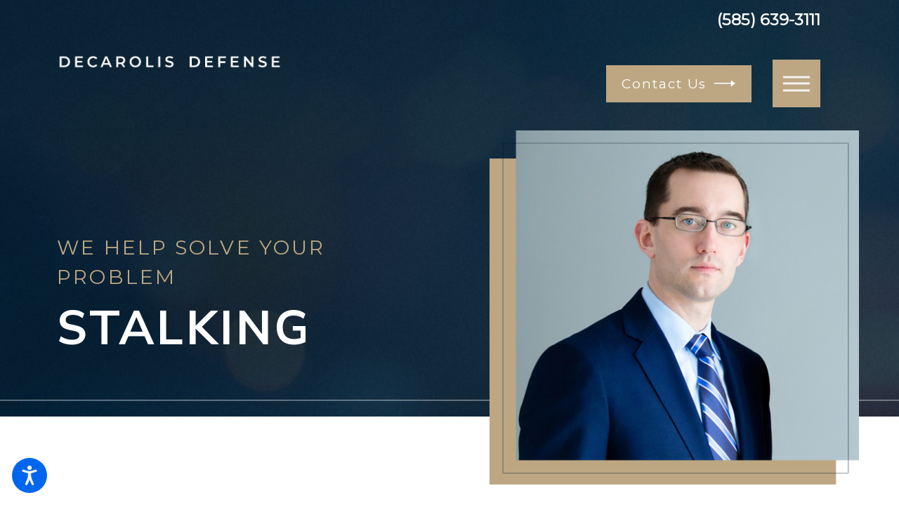

--- FILE ---
content_type: text/html; charset=utf-8
request_url: https://www.noblesdefense.com/criminal-defense/stalking/
body_size: 19062
content:
<!DOCTYPE html>
<html lang="en" data-anim="1" data-prlx="1" data-flr="1" data-i="x37dc20xp4z" data-is="o4g_3vcxvqx" data-gmap="AIzaSyDCyma_XupQe12tZswxs43f5pjYFQ7BNqY" data-sa="U5RjxU6jTljA23l5VO21L1hRHt79o04EmYM6VfB%2B7UGCCdoQZasIy6iQd2qDw31yE5j%2F%2FAM8Hzw3a0tuHpEOIsLznr0K3yVTiZk9n%2B0TJ4a8ZvryC8OKiN%2F4yLIx5FaaRJt8egLEXrz7DxRaNB2XDkzXNPRW9WZCJGz3adR5IBgsngs2">
<head>
	<title>Stalking Attorneys in Rochester, NY | DeCarolis Defense</title>
	<link rel="canonical" href="https://www.noblesdefense.com/criminal-defense/stalking/"/>
	<meta content="text/html; charset=utf-8" http-equiv="Content-Type"/>
	<meta content="initial-scale=1" name="viewport"/>
	<meta http-equiv="X-UA-Compatible" content="IE=edge,chrome=1"/>
	<meta name="description" content="If you have been accused of stalking in NW New York, contact our Rochester stalking lawyers at DeCarolis Defense and let us protect your rights and best interests."/>
	<meta property="og:type" content="website"/>
	<meta property="og:site_name" content="Nobles & Decarolis"/>
	<meta property="og:url" content="https://www.noblesdefense.com/criminal-defense/stalking/"/>
	<meta property="og:image" content="https://www.noblesdefense.com/assets/Social-Share.2201101428008.jpg"/>
	<meta name="twitter:card" content="summary_large_image"/>
	<meta name="twitter:image" content="https://www.noblesdefense.com/assets/Social-Share.2201101428008.jpg"/>
	<meta name="google-site-verification" content="OMMcL8g3i5TooOudI0j3yqY6qNVF_0z0a3xgnC4boQY"/>
	<link href="/includes/high-res.css" rel="stylesheet" media="screen and (min-device-width: 1921px)"/>
	<script type="text/javascript">
(function(n){var t=n.Process||{},i=function(n){var t=+n;return isNaN(t)?n:t},u=function(n){return decodeURIComponent(n.replace(/\+/g,"%20"))},h=/\{(.+?)\}/g,c=window.location.hash&&window.location.hash[1]==="~"&&!/\bSPPC=./i.test(document.cookie||""),s=[],e=null,r=null,o=null,f=null;t.Page=function(n){for(var i=n.length;i--;)c?s.push(n[i]):t.Element(document.getElementById(n[i]))};t.Delayed=function(){var n,i;for(r=null;n=s.shift();)t.Element(document.getElementById(n));try{i=new CustomEvent("process.delayed",{bubbles:!0,cancelable:!0});document.documentElement.dispatchEvent(i)}catch(u){}};t.Element=function(n){if(n)switch(n.getAttribute("data-process")){case"if":t.If(n);break;case"replace":t.Replace(n);break;default:t.Fix(n)}};t.Replace=function(n){var i,f=n.parentNode,r=document.createTextNode(t.Get(n.getAttribute("data-replace"))),u=n.firstElementChild;u&&u.getAttribute&&(i=u.getAttribute("href"))&&i.substring(0,4)==="tel:"&&(i=document.createElement("a"),i.setAttribute("href","tel:"+r.data),i.appendChild(document.createTextNode(r.data)),r=i);f.insertBefore(r,n);f.removeChild(n)};t.Fix=function(n){var r,u,i,f=n.attributes.length,e=n.childNodes.length;if(n.nodeName==="SCRIPT"){n.parentNode.removeChild(n);return}while(f--)r=n.attributes[f],r.name.substring(0,13)=="data-replace-"&&(u=r.name.substring(13),n.setAttribute(u,t.Get(r.value)),n.removeAttribute(r.name));while(e--)i=n.childNodes[e],i.nodeType===3&&i.data&&i.data.indexOf("{")>=0&&(i.data=t.Get(i.data))};t.If=function(n){for(var i,u,f,e,o=n.parentNode,s=n.attributes.length,r=undefined;s--;){i=n.attributes[s];switch(i.name){case"field":r=t.Check(n,t.Get(i.value));break;case"nofield":r=!t.Check(n,t.Get(i.value))}if(r!==undefined)break}if(r)for(u=n.childNodes,f=0,e=u.length;f<e;f++)o.insertBefore(u[0],n);o.removeChild(n)};t.Check=function(n,r){for(var u,f,e=n.attributes.length;e--;){u=n.attributes[e];switch(u.name){case"equals":return r==t.Get(u.value);case"gt":case"greaterthan":case"morethan":return i(r)>i(t.Get(u.value));case"gte":return i(r)>=i(t.Get(u.value));case"lt":case"lessthan":case"lesserthan":return i(r)<i(t.Get(u.value));case"lte":return i(r)<=i(t.Get(u.value));case"ne":case"notequals":return r!=t.Get(u.value);case"contains":return f=t.Get(u.value),r.indexOf(f>=0);case"notcontains":return f=t.Get(u.value),!r.indexOf(f>=0);case"in":return f=t.Get(u.value),t.InArray(r,(""+f).split(","));case"notin":return f=t.Get(u.value),!t.InArray(r,(""+f).split(","));case"between":return f=t.Get(u.value).Split(","),f.length==2&&i(r)>=i(f[0])&&i(r)<=i(f[1])?!0:!1}}return!!r};t.InArray=function(n,t){for(var i=t.length;i--;)if(t[i]==n)return!0;return!1};t.Get=function(n){return n.replace(h,function(n,i){var r=i.split("/"),f=r.shift();return t.Data(f.split(":"),0,r[0])||u(r.shift()||"")})};t.Data=function(n,i,r){var u;switch(n[i].toLowerCase()){case"f":return t.Format(n[i+1],n,i+2,r);case"if":return t.Data(n,i+1)?n.pop():"";case"ifno":case"ifnot":return t.Data(n,i+1)?"":n.pop();case"q":case"querystring":return t.Query(n[i+1])||"";case"session":case"cookie":return t.Cookie(n[i+1])||"";case"number":return t.Number(n[i+1],r)||"";case"request":return u=t.Cookie("RWQ")||window.location.search,u&&u[0]==="?"&&n[i+1]&&n[i+1][0]!="?"&&(u=u.substr(1)),u;case"u":return t.UserData(n[i+1])||"";default:return""}};t.Format=function(n,i,r,u){var h,f,s,e,o;if(!n||r>i.length-1)return"";if(h=null,f=null,n=n.toLowerCase(),e=0,n=="binary")e=2;else if(r+1<i.length)switch(n){case"p":case"phone":case"p2":case"phone2":case"p3":case"phone3":i[r].indexOf("0")>=0&&(f=i[r],e=1);break;default:s=parseInt(i[r]);isNaN(s)||(h=s,e=1)}o=t.Data(i,r+e,u);switch(n){case"p":case"phone":return t.Phone(""+o,f);case"p2":case"phone2":return t.Phone(""+o,f||"000.000.0000");case"p3":case"phone3":return t.Phone(""+o,f||"000-000-0000");case"tel":return t.Phone(""+o,f||"0000000000")}};t.Phone=function(n,t){var u,i,f,r;if(!n)return"";if(u=n.replace(/\D+/g,""),u.length<10)return n;for(i=(t||"(000) 000-0000").split(""),f=0,r=0;r<i.length;r++)i[r]=="0"&&(f<u.length?i[r]=u[f++]:(i.splice(r,1),r--));return f==10&&u.length>10&&i.push(" x"+u.substring(10)),i.join("")};t.Query=function(n){var r,f,o,i,s;if(!e)for(e={},r=t.Cookie("RWQ")||window.location.search,f=r?r.substring(1).split("&"):[],o=f.length;o--;)i=f[o].split("="),s=u(i.shift()).toLowerCase(),e[s]=i.length?u(i.join("=")):null;return e[n.toLowerCase()]};t.Cookie=function(n){var f,i,o,e,t;if(!r)for(r={},f=document.cookie?document.cookie.split("; "):[],i=f.length;i--;){o=f[i].split("=");e=u(o.shift()).toLowerCase();t=o.join("=");switch(t[0]){case"#":r[e]=+t.substring(1);break;case":":r[e]=new Date(+t.substring(1));break;case"!":r[e]=t==="!!";break;case"'":r[e]=u(t.substring(1));break;default:r[e]=u(t)}}for(f=n.split("|"),i=0;i<f.length;i++)if(t=r[f[i].toLowerCase()],t)return t;return""};t.UserData=function(n){switch(n){case"DisplayName":return t.Cookie("U_DisplayName")||"";case"TimeOfDay":var r=new Date,i=r.getHours();return i>=17||i<5?"Evening":i<12?"Morning":"Afternoon"}};t.Number=function(n,i){var s,u,r,e;if(!i)return i;if(!o)for(o={},s=(t.Cookie("PHMAP")||"").split(","),e=0;e<s.length;e++)u=(s[e]||"").split("="),u.length===2&&(o[u[0]]=u[1]);return r=o[i],r&&r!=="0"||(r=i),f||(f={}),f[r]=1,r};t.Phones=function(){var n,t;if(f){n=[];for(t in f)f.hasOwnProperty(t)&&n.push(t);return n.join("|")}return null};n.Process=t;document.documentElement&&(document.documentElement.clientWidth<=1280||(t.Cookie("pref")&1)==1)&&(document.documentElement.className+=" minimize")})(this);
(function(){function o(){var r,n,u;for(v(),f=!0,n=0;n<t.length;n++)r=t[n],s(r[0],r[1]);for(t.length=0,n=0;n<i.length;n++)u=i[n],l(u);i.length=0;window.removeEventListener("DOMContentLoaded",o)}function v(){for(var t,i,f,e,h=document.querySelectorAll("script[src],script[data-require]"),o=0;o<h.length;o++){var c=h[o],s=c.getAttribute("src"),n=c.getAttribute("data-require");if(s||n)for(t=n&&n[0]==="["?u(a(n)):[],s&&t.push(s),i=0;i<t.length;i++)f=t[i],e=/(.+?)\.\d{13}(\.\w{2,12})$/.exec(f),e&&(f=e[1]+e[2]),r[f]=1}}function s(i,u){var h,c,s,o;if(!f){t.push([i,u]);return}for(h=[],c=!1,o=0;o<i.length;o++){if(s=i[o],!s||e[s])continue;else r[s]||(h.push(s),r[s]=1);c=!0}for(typeof u=="function"&&(c?n.push([i,u]):u(window.jQuery)),o=0;o<h.length;o++)y(h[o])}function y(n){if(n.indexOf("http://")===0)throw new Error("Cannot load scripts over unsecure channel: "+n);else n.indexOf("/common/")===0||n.indexOf("/cms/")===0?w(n):p(n)}function p(n){var t=document.createElement("script");t.setAttribute("async","async");t.setAttribute("src",n);n.indexOf("callback=registerGmap")===-1?t.addEventListener("load",function(){h(n)}):window.registerGmap=function(){h(n)};t.addEventListener("error",function(){throw new Error("Unable to load script: '"+n+"'");});document.head.appendChild(t)}function w(n,t){var i=document.createElement("script");if(i.setAttribute("data-require",'["'+n+'"]'),n.indexOf("/common/usc/js/")===0||n==="/common/usc/p/video.js")if(typeof Promise=="undefined")throw new Error("This browser doesn't support ES6 modules.  Cannot load: '"+n+"'");else i.setAttribute("type","module");typeof t=="string"?i.text=t:i.src=n;document.head.appendChild(i)}function b(){var n=document.documentElement.getAttribute("data-gmap");return n?"&key="+n:""}function u(n){var i,r,u,f,t;for(Array.isArray(n)||(n=[n]),i={},r=0;r<n.length;r++)if(n[r])for(u=c[n[r]]||n[r],Array.isArray(u)||(u=[u]),f=0;f<u.length;f++)t=u[f],t.indexOf("://")!==-1||t[0]==="/"?i[t]=1:t.indexOf("admin/")===0?i["/common/"+t+".js"]=1:t.indexOf("usc/")===0?i["/common/"+t+".js"]=1:t.indexOf("cms/")===0?i["/"+t+".js"]=1:i["/common/js/"+t+".js"]=1;return Object.keys(i)}function h(n){for(var t,o=u(n),r=0;r<o.length;r++)t=o[r],e[t]=1,f?l(t):i.push(t)}function l(t){for(var u,h,r,f=[],i=0;i<n.length;i++)r=n[i],r[0].indexOf(t)!==-1&&f.push(r);for(i=0;i<f.length;i++){var r=f[i],o=r[0],s=[];for(u=0;u<o.length;u++)e[o[u]]||s.push(o[u]);if((r[0]=s,!s.length)&&(h=r[1],h))try{h(window.jQuery)}catch(c){console.warn(c.stack)}}for(i=n.length-1;i>=0;i--)r=n[i],r[0].length||n.splice(i,1)}var a=function(n,t){return(window.JSON2||JSON).parse(n,t)},f=!1,t=[],i=[],r={},e={},n=[],c;document.readyState==="complete"||document.readyState==="loaded"||document.readyState==="interactive"?o():window.addEventListener("DOMContentLoaded",o);c={jquery:["j/jquery.3.x","j/jquery.ui"],"j/jquery":"j/jquery.3.x",poly:"usc/p/poly",cookie:"j/jquery.cookie",jwplayer:"/common/js/v/jwplayer.js",map:"m/gmap",googlemap:"https://maps.googleapis.com/maps/api/js?v=3&libraries=places&callback=registerGmap"+b(),ace:"https://cdnjs.cloudflare.com/ajax/libs/ace/1.4.11/ace.js"};window.requireLoading=function(n){var t=u(n);return t&&r[t[0]]};window.require=window.require2=window.rrequire=function(n,t){var i=u(n),f,r;for(typeof t!="function"&&typeof arguments[2]=="function"&&(t=arguments[2]),f=!1,r=0;r<i.length;r++)i[r].indexOf("jquery")!==-1&&(f=!0);f?(console.warn("Requiring jQuery should be avoided for performance reasons."),s(i,t)):s(i,t)};window.register=h})();
</script>
	<link rel="stylesheet" type="text/css" href="/cms/includes/8a5iq660m_f.2601051116069.css"/>
	<script>(function(){
var cook = /(?:^|\b)COOK=(.+?)(?:$|;)/.exec( document.cookie )?.[1];
var analytics;
var marketing;
if(cook==='YES'){analytics=true;marketing=true;}
else if(cook==='NO!'){analytics=false;marketing=false;}
else if(cook==='ANALYTICS'){analytics=true;marketing=false;}
else if(cook==='MARKETING'){analytics=false;marketing=true;}
else{analytics=true;marketing=navigator.globalPrivacyControl||window.doNotSell?false:true;}
window.$consentState={analytics,marketing};
})();</script>
<script type="module" src="/common/usc/p/manage-cookies.js"></script>
</head>
<body class="overlap" data-config="1hh0mgvp.90o\d2hjsbo5.61d" data-id="16980301" data-bt="[73]" data-st="[808,823]" data-sp="[2022,2126]">
	<header id="HeaderZone"><nav class="acc-opt v1 dk-bg transparent-bg alt" id="AccessibilityOptionsV1Alt" data-showhide="true" data-action="panel" data-html-class="true" data-class-name="opt-opn">
	
	
	<svg viewBox="0 0 36 36" class="fltr lt" style="width: 50px;height: 50px;" title="Open the accessibility options menu" tabindex="0" data-action="open" data-role="btn" data-type="open"><use data-href="/cms/svg/site/d8jejlb05q8.36.2601151625340.svg#accessibility"></use></svg>
	<ul class="acc-mnu pd_tp-70 bdr_r" data-accessibility-menu="true" data-role="panel">
		<li>
			<button class="full flx f_m btn-clr-hvr bdr_b pd_tp pd_bt pd_h-30 rsp_pd-h" title="Close the accessibility options menu" data-role="btn" data-type="close">
				<svg viewBox="0 0 36 36" class="acc-i mrg_rt"><use data-href="/cms/svg/site/d8jejlb05q8.36.2601151625340.svg#accessibility_hide"></use></svg> 
				Close
			</button>
		</li>
		<li>
			<button class="full flx f_m btn-clr-hvr bdr_b pd_tp pd_bt pd_h-30 rsp_pd-h" data-action="content">
				<svg viewBox="0 0 36 36" class="acc-i mrg_rt"><use data-href="/cms/svg/site/d8jejlb05q8.36.2601151625340.svg#accessibility_skip_to_co"></use></svg> 
				Skip to Content
			</button>
		</li>
		<li>
			<button class="full flx f_m btn-clr-hvr bdr_b pd_tp pd_bt pd_h-30 rsp_pd-h" data-action="highContrast">
				<svg viewBox="0 0 36 36" class="acc-i mrg_rt"><use data-href="/cms/svg/site/d8jejlb05q8.36.2601151625340.svg#accessibility_high_contr"></use></svg>
				High Contrast
			</button>
		</li>
		<li>
			<button class="full flx f_m btn-clr-hvr bdr_b pd_tp pd_bt pd_h-30 rsp_pd-h" data-action="largeText">
				<svg viewBox="0 0 36 36" class="acc-i mrg_rt"><use data-href="/cms/svg/site/d8jejlb05q8.36.2601151625340.svg#accessibility_text_size"></use></svg> 
				Increase Text Size
			</button>
		</li>
		<li>
			<button class="full flx f_m btn-clr-hvr bdr_b pd_tp pd_bt pd_h-30 rsp_pd-h" data-action="clear">
				<svg viewBox="0 0 36 36" class="acc-i mrg_rt"><use data-href="/cms/svg/site/d8jejlb05q8.36.2601151625340.svg#accessibility_clear_all"></use></svg> 
				Clear All
			</button>
		</li>
	</ul>
</nav><div class="hdr v1 dk-bg" id="HeaderV1" universal_="true" data-showhide="true" data-header="true" data-class-name="mnu-opn" data-html-class="true">
		
		
		
	<style>
		.fly-nv {
			display: none;
		}
	</style>
	<a name="SiteTop"></a>
	<div class="flx-blk-800 con mn_wd">
		<div class="flx-blk-800 ato f_m pd_tp-20 pd_bt">
			<div class="lg-bx flx f_m fit pd_tp pd_bt rsp_pd-h">
				<a class="tp-lg flx f_m" href="/">
					<img class="dk-lg" alt="DeCarolis Defense" title="DeCarolis Defense" src="/images/brand/logo-dark.2112090816508.png">
					<img class="lt-lg" alt="DeCarolis Defense" title="DeCarolis Defense" src="/images/brand/logo-light.2512180457598.png">
				</a>
			</div>
			<div class="ato mrg_rt-90">
				<div class="tp-br pd_tp-30 pd_bt-90 pd_h-20 rsp_pd-h bdr_b ta_c-1024 flx f_r">
					<div class="flx-blk-800 f_r f_m ta_c-800">
						<nav class="scd-nav hd-1280" aria-label="Quick Links" id="HeaderV1QuickLinks">
							<ul class="flx f_m f_sb">
								
							</ul>
						</nav>				
					</div>
					<span id="HeaderV1_1" data-process="if" style="display:none" field="{F:Tel:Cookie:PPCP1/5856393111}">
						<a class="fnt_phn blk clr-swp" href="tel:5856393111" id="HeaderV1_2" data-replace-href="tel:{F:Tel:Cookie:PPCP1/5856393111}"><span id="HeaderV1_3" data-process="replace" data-replace="{F:P:Cookie:PPCP1/(585)%20639-3111}">(585) 639-3111</span></a>
					</span>
				</div>
				<div class="nv-bx flx f_m f_sb">
					<nav class="nv flx f_m f_r ato rlt el-tab-box pd_v-30" id="HeaderV1TopNav" data-role="panel" data-closing="true">
						<ul class="mnu-nv flx f_sb f_m pd_bt-30 bdr_b pd_h-10">
							<li>
								<a class="blk" href="/site-search/" title="Search Our Site" aria-label="Search Our Site">
									<svg viewBox="0 0 24 24" class="blk" title="Search Icon"><use data-href="/cms/svg/site/d8jejlb05q8.24.2601151625340.svg#search"></use></svg>
								</a>
							</li>
							<li>
								<button class="blk clr-lnk" title="Close the Menu" aria-label="Close the Menu" data-role="btn">
									<svg viewBox="0 0 24 24" class="blk" title="Close the Menu"><use data-href="/cms/svg/site/d8jejlb05q8.24.2601151625340.svg#close"></use></svg>
								</button>
							</li>
						</ul>
						<ul class="flx ato f_r str" role="menubar" aria-label="Top Navigation">
							<li class=" flx   mrg_rt-30 rlt" role="menuitem">
								<a class="ato clr-swp str blk ta_r  pd_tp-40 pd_bt-40" href="/" target="">
									<span class="rlt blk rlt">Home</span>
								</a>
								
							</li><li class=" flx f_m f_wrp mrg_lt-90 mrg_rt-30 rlt" role="menuitem">
								<a class="ato clr-swp str blk ta_r four-fifths pd_tp-40 pd_bt-40" href="/about/" target="">
									<span class="rlt blk rlt">About</span>
								</a>
								
									<span class="el-tab lvl-1 rlt icn fit blk pd_tp-10 pd_bt-10 ta_r pd_h-10 fifth clr-lnk" aria-label="Open child menu of About">
										<svg viewBox="0 0 24 24" class="blk" role="presentation"><use data-href="/cms/svg/site/d8jejlb05q8.24.2601151625340.svg#arrow_down"></use></svg>
									</span>
									<ul class="fly-nv el-panel sld full ui-scroll bg-bx ulk-bg bg-drk pd_v-10 pd_h-10" role="menu">
										<li class=" " role="menuitem" data-closing="true">
											<a class="clr-swp ato blk pd_bt-30 pd_tp-30 " href="/about/brian-decarolis/" target="">Brian Decarolis</a>
											
										</li><li class=" " role="menuitem" data-closing="true">
											<a class="clr-swp ato blk pd_bt-30 pd_tp-30 " href="/about/attorney-referrals/" target="">Attorney Referrals</a>
											
										</li>
									</ul>
								
							</li><li class="selected flx f_m f_wrp mrg_lt-90 mrg_rt-30 rlt" role="menuitem">
								<a class="ato clr-swp str blk ta_r four-fifths pd_tp-40 pd_bt-40" href="/criminal-defense/" target="">
									<span class="rlt blk rlt">Criminal Defense</span>
								</a>
								
									<span class="el-tab lvl-1 rlt icn fit blk pd_tp-10 pd_bt-10 ta_r pd_h-10 fifth clr-lnk" aria-label="Open child menu of Criminal Defense">
										<svg viewBox="0 0 24 24" class="blk" role="presentation"><use data-href="/cms/svg/site/d8jejlb05q8.24.2601151625340.svg#arrow_down"></use></svg>
									</span>
									<ul class="fly-nv el-panel sld full ui-scroll bg-bx ulk-bg bg-drk pd_v-10 pd_h-10" role="menu">
										<li class=" " role="menuitem" data-closing="true">
											<a class="clr-swp ato blk pd_bt-30 pd_tp-30 " href="/criminal-defense/title-ix-and-college-disciplinary-charges/" target="">Title IX and College Disciplinary Charges</a>
											
										</li><li class=" " role="menuitem" data-closing="true">
											<a class="clr-swp ato blk pd_bt-30 pd_tp-30 " href="/criminal-defense/assault/" target="">Assault</a>
											
										</li><li class=" " role="menuitem" data-closing="true">
											<a class="clr-swp ato blk pd_bt-30 pd_tp-30 " href="/criminal-defense/child-pornography/" target="">Child Pornography</a>
											
										</li><li class=" " role="menuitem" data-closing="true">
											<a class="clr-swp ato blk pd_bt-30 pd_tp-30 " href="/criminal-defense/conspiracy/" target="">Conspiracy </a>
											
										</li><li class=" flx f_m f_wrp el-tab-box" role="menuitem" data-closing="true">
											<a class="clr-swp ato blk pd_bt-30 pd_tp-30 four-fifths" href="/criminal-defense/drugs/" target="">Drugs</a>
											
												<span class="el-tab rlt icn fit blk pd_tp-10 pd_bt-10 ta_r fifth" aria-label="Open child menu of Drugs">
													<svg viewBox="0 0 24 24" class="blk" role="presentation"><use data-href="/cms/svg/site/d8jejlb05q8.24.2601151625340.svg#arrow_down"></use></svg>
												</span>
												<ul class="full el-panel sld pd_h-10" role="menu">
													<li class="" role="menuitem">
														<a class="blk pd_tp-20 pd_bt-20" href="/criminal-defense/drugs/drug-possession/" target="">Drug Possession</a>
													</li><li class="" role="menuitem">
														<a class="blk pd_tp-20 pd_bt-20" href="/criminal-defense/drugs/drug-trafficking/" target="">Drug Trafficking</a>
													</li><li class="" role="menuitem">
														<a class="blk pd_tp-20 pd_bt-20" href="/criminal-defense/drugs/drug-manufacturing/" target="">Drug Manufacturing</a>
													</li>
												</ul>
											
										</li><li class=" flx f_m f_wrp el-tab-box" role="menuitem" data-closing="true">
											<a class="clr-swp ato blk pd_bt-30 pd_tp-30 four-fifths" href="/criminal-defense/dwi/" target="">DWI</a>
											
												<span class="el-tab rlt icn fit blk pd_tp-10 pd_bt-10 ta_r fifth" aria-label="Open child menu of DWI">
													<svg viewBox="0 0 24 24" class="blk" role="presentation"><use data-href="/cms/svg/site/d8jejlb05q8.24.2601151625340.svg#arrow_down"></use></svg>
												</span>
												<ul class="full el-panel sld pd_h-10" role="menu">
													<li class="" role="menuitem">
														<a class="blk pd_tp-20 pd_bt-20" href="/criminal-defense/dwi/dwi-accidents/" target="">DWI Accidents</a>
													</li>
												</ul>
											
										</li><li class=" flx f_m f_wrp el-tab-box" role="menuitem" data-closing="true">
											<a class="clr-swp ato blk pd_bt-30 pd_tp-30 four-fifths" href="/criminal-defense/federal-charges/" target="">Federal Charges</a>
											
												<span class="el-tab rlt icn fit blk pd_tp-10 pd_bt-10 ta_r fifth" aria-label="Open child menu of Federal Charges">
													<svg viewBox="0 0 24 24" class="blk" role="presentation"><use data-href="/cms/svg/site/d8jejlb05q8.24.2601151625340.svg#arrow_down"></use></svg>
												</span>
												<ul class="full el-panel sld pd_h-10" role="menu">
													<li class="" role="menuitem">
														<a class="blk pd_tp-20 pd_bt-20" href="/criminal-defense/federal-charges/money-laundering/" target="">Money Laundering</a>
													</li>
												</ul>
											
										</li><li class=" " role="menuitem" data-closing="true">
											<a class="clr-swp ato blk pd_bt-30 pd_tp-30 " href="/criminal-defense/felony-charges/" target="">Felony Charges</a>
											
										</li><li class=" " role="menuitem" data-closing="true">
											<a class="clr-swp ato blk pd_bt-30 pd_tp-30 " href="/criminal-defense/guns/" target="">Guns</a>
											
										</li><li class=" " role="menuitem" data-closing="true">
											<a class="clr-swp ato blk pd_bt-30 pd_tp-30 " href="/criminal-defense/homicide/" target="">Homicide</a>
											
										</li><li class=" " role="menuitem" data-closing="true">
											<a class="clr-swp ato blk pd_bt-30 pd_tp-30 " href="/criminal-defense/larceny/" target="">Larceny</a>
											
										</li><li class=" " role="menuitem" data-closing="true">
											<a class="clr-swp ato blk pd_bt-30 pd_tp-30 " href="/criminal-defense/licensed-professionals/" target="">Licensed Professionals</a>
											
										</li><li class=" " role="menuitem" data-closing="true">
											<a class="clr-swp ato blk pd_bt-30 pd_tp-30 " href="/criminal-defense/mail-wire-fraud/" target="">Mail & Wire Fraud</a>
											
										</li><li class=" " role="menuitem" data-closing="true">
											<a class="clr-swp ato blk pd_bt-30 pd_tp-30 " href="/criminal-defense/manslaughter/" target="">Manslaughter</a>
											
										</li><li class=" " role="menuitem" data-closing="true">
											<a class="clr-swp ato blk pd_bt-30 pd_tp-30 " href="/criminal-defense/sexual-assault/" target="">Sexual Assault</a>
											
										</li><li class="selected " role="menuitem" data-closing="true">
											<a class="clr-swp ato blk pd_bt-30 pd_tp-30 " href="/criminal-defense/stalking/" target="">Stalking</a>
											
										</li><li class=" " role="menuitem" data-closing="true">
											<a class="clr-swp ato blk pd_bt-30 pd_tp-30 " href="/criminal-defense/student-offenses/" target="">Student Offenses</a>
											
										</li><li class=" " role="menuitem" data-closing="true">
											<a class="clr-swp ato blk pd_bt-30 pd_tp-30 " href="/criminal-defense/under-investigation/" target="">Under Investigation</a>
											
										</li><li class=" " role="menuitem" data-closing="true">
											<a class="clr-swp ato blk pd_bt-30 pd_tp-30 " href="/criminal-defense/vehicular-assaults/" target="">Vehicular Assaults</a>
											
										</li><li class=" " role="menuitem" data-closing="true">
											<a class="clr-swp ato blk pd_bt-30 pd_tp-30 " href="/criminal-defense/vehicular-manslaughter/" target="">Vehicular Manslaughter</a>
											
										</li><li class=" flx f_m f_wrp el-tab-box" role="menuitem" data-closing="true">
											<a class="clr-swp ato blk pd_bt-30 pd_tp-30 four-fifths" href="/criminal-defense/white-collar-crimes/" target="">White Collar Crimes</a>
											
												<span class="el-tab rlt icn fit blk pd_tp-10 pd_bt-10 ta_r fifth" aria-label="Open child menu of White Collar Crimes">
													<svg viewBox="0 0 24 24" class="blk" role="presentation"><use data-href="/cms/svg/site/d8jejlb05q8.24.2601151625340.svg#arrow_down"></use></svg>
												</span>
												<ul class="full el-panel sld pd_h-10" role="menu">
													<li class="" role="menuitem">
														<a class="blk pd_tp-20 pd_bt-20" href="/criminal-defense/white-collar-crimes/embezzlement/" target="">Embezzlement </a>
													</li><li class="" role="menuitem">
														<a class="blk pd_tp-20 pd_bt-20" href="/criminal-defense/white-collar-crimes/tax-fraud/" target="">Tax Fraud</a>
													</li><li class="" role="menuitem">
														<a class="blk pd_tp-20 pd_bt-20" href="/criminal-defense/white-collar-crimes/identity-theft/" target="">Identity Theft</a>
													</li><li class="" role="menuitem">
														<a class="blk pd_tp-20 pd_bt-20" href="/criminal-defense/white-collar-crimes/forgery/" target="">Forgery</a>
													</li><li class="" role="menuitem">
														<a class="blk pd_tp-20 pd_bt-20" href="/criminal-defense/white-collar-crimes/credit-card-fraud/" target="">Credit Card Fraud</a>
													</li><li class="" role="menuitem">
														<a class="blk pd_tp-20 pd_bt-20" href="/criminal-defense/white-collar-crimes/insurance-fraud/" target="">Insurance Fraud</a>
													</li>
												</ul>
											
										</li><li class=" " role="menuitem" data-closing="true">
											<a class="clr-swp ato blk pd_bt-30 pd_tp-30 " href="/criminal-defense/rape/" target="">Rape</a>
											
										</li><li class=" " role="menuitem" data-closing="true">
											<a class="clr-swp ato blk pd_bt-30 pd_tp-30 " href="/criminal-defense/sexual-abuse/" target="">Sexual Abuse</a>
											
										</li><li class=" " role="menuitem" data-closing="true">
											<a class="clr-swp ato blk pd_bt-30 pd_tp-30 " href="/criminal-defense/racketeering-rico/" target="">Racketeering / RICO</a>
											
										</li><li class=" " role="menuitem" data-closing="true">
											<a class="clr-swp ato blk pd_bt-30 pd_tp-30 " href="/criminal-defense/domestic-violence/" target="">Domestic Violence</a>
											
										</li>
									</ul>
								
							</li><li class=" flx f_m f_wrp mrg_lt-90 mrg_rt-30 rlt" role="menuitem">
								<a class="ato clr-swp str blk ta_r four-fifths pd_tp-40 pd_bt-40" href="/personal-injury/" target="">
									<span class="rlt blk rlt">Personal Injury</span>
								</a>
								
									<span class="el-tab lvl-1 rlt icn fit blk pd_tp-10 pd_bt-10 ta_r pd_h-10 fifth clr-lnk" aria-label="Open child menu of Personal Injury">
										<svg viewBox="0 0 24 24" class="blk" role="presentation"><use data-href="/cms/svg/site/d8jejlb05q8.24.2601151625340.svg#arrow_down"></use></svg>
									</span>
									<ul class="fly-nv el-panel sld full ui-scroll bg-bx ulk-bg bg-drk pd_v-10 pd_h-10" role="menu">
										<li class=" " role="menuitem" data-closing="true">
											<a class="clr-swp ato blk pd_bt-30 pd_tp-30 " href="/personal-injury/birth-injuries/" target="">Birth Injuries</a>
											
										</li><li class=" " role="menuitem" data-closing="true">
											<a class="clr-swp ato blk pd_bt-30 pd_tp-30 " href="/personal-injury/boating-accidents/" target="">Boating Accidents</a>
											
										</li><li class=" " role="menuitem" data-closing="true">
											<a class="clr-swp ato blk pd_bt-30 pd_tp-30 " href="/personal-injury/car-accidents/" target="">Car Accidents</a>
											
										</li><li class=" " role="menuitem" data-closing="true">
											<a class="clr-swp ato blk pd_bt-30 pd_tp-30 " href="/personal-injury/construction-accidents/" target="">Construction Accidents</a>
											
										</li><li class=" " role="menuitem" data-closing="true">
											<a class="clr-swp ato blk pd_bt-30 pd_tp-30 " href="/personal-injury/dog-bites/" target="">Dog Bites</a>
											
										</li><li class=" " role="menuitem" data-closing="true">
											<a class="clr-swp ato blk pd_bt-30 pd_tp-30 " href="/personal-injury/drug-injuries/" target="">Drug Injuries</a>
											
										</li><li class=" " role="menuitem" data-closing="true">
											<a class="clr-swp ato blk pd_bt-30 pd_tp-30 " href="/personal-injury/employment-accidents/" target="">Employment Accidents</a>
											
										</li><li class=" " role="menuitem" data-closing="true">
											<a class="clr-swp ato blk pd_bt-30 pd_tp-30 " href="/personal-injury/home-accidents/" target="">Home Accidents</a>
											
										</li><li class=" " role="menuitem" data-closing="true">
											<a class="clr-swp ato blk pd_bt-30 pd_tp-30 " href="/personal-injury/medical-malpractice/" target="">Medical Malpractice</a>
											
										</li><li class=" " role="menuitem" data-closing="true">
											<a class="clr-swp ato blk pd_bt-30 pd_tp-30 " href="/personal-injury/motorcycle-accidents/" target="">Motorcycle Accidents</a>
											
										</li><li class=" " role="menuitem" data-closing="true">
											<a class="clr-swp ato blk pd_bt-30 pd_tp-30 " href="/personal-injury/product-liability/" target="">Product Liability</a>
											
										</li><li class=" " role="menuitem" data-closing="true">
											<a class="clr-swp ato blk pd_bt-30 pd_tp-30 " href="/personal-injury/slip-fall/" target="">Slip & Fall</a>
											
										</li><li class=" " role="menuitem" data-closing="true">
											<a class="clr-swp ato blk pd_bt-30 pd_tp-30 " href="/personal-injury/traumatic-brain-injury/" target="">Traumatic Brain Injury</a>
											
										</li><li class=" " role="menuitem" data-closing="true">
											<a class="clr-swp ato blk pd_bt-30 pd_tp-30 " href="/personal-injury/truck-accidents/" target="">Truck Accidents</a>
											
										</li><li class=" " role="menuitem" data-closing="true">
											<a class="clr-swp ato blk pd_bt-30 pd_tp-30 " href="/personal-injury/wrongful-death/" target="">Wrongful Death</a>
											
										</li>
									</ul>
								
							</li><li class=" flx  mrg_lt-90 mrg_rt-30 rlt" role="menuitem">
								<a class="ato clr-swp str blk ta_r  pd_tp-40 pd_bt-40" href="/victories/" target="">
									<span class="rlt blk rlt">Victories</span>
								</a>
								
							</li><li class=" flx  mrg_lt-90 mrg_rt-30 rlt" role="menuitem">
								<a class="ato clr-swp str blk ta_r  pd_tp-40 pd_bt-40" href="/reviews/" target="">
									<span class="rlt blk rlt">Reviews</span>
								</a>
								
							</li><li class=" flx  mrg_lt-90  rlt" role="menuitem">
								<a class="ato clr-swp str blk ta_r  pd_tp-40 pd_bt-40" href="/contact-us/" target="">
									<span class="rlt blk rlt">Contact Us</span>
								</a>
								
							</li>
						</ul>	
						<ul class="mbl-qk-lnks" id="HeaderV1QuickLinksMobile">
							
						</ul>
					</nav>
					<div class="btn-con mrg_lt hd-1024" id="HeaderV1BtnBox">
						
							<a class="btn v2" href="/contact-us/">
								<span>Contact Us</span>
								<svg viewBox="0 0 24 24" class="mrg_lt"><use data-href="/cms/svg/site/d8jejlb05q8.24.2601151625340.svg#btn_arrow"></use></svg>
							</a>
						
					</div>
					<button class="mnu-btn mrg_lt-90 dkp hd-800 btn-clr mrg_tp-20 mrg_bt-20" title="Main Menu" aria-label="Main Menu" data-role="btn">
						<span></span>
						<span></span>
						<span></span>
					</button>
				</div>
			</div>
		</div>
	</div>
	<button class="mnu-btn mbl btn-clr bx-sdw-itm" title="Main Menu" aria-label="Main Menu" data-role="btn">
		<span></span>
		<span></span>
		<span></span>
	</button>
</div>
<script id="Process_HeaderV1" type="text/javascript" style="display:none;">window.Process&&Process.Page(['Process_HeaderV1','HeaderV1_1','HeaderV1_2','HeaderV1_3']);</script>
</header>
	<main id="MainZone"><section class="bnr v1 dk-bg pd_v-10 shf-r pd-sty bg-image" id="BannerV1" data-onvisible="show-20">
	<div class="bg-wrp">
		<picture class="img-bg" role="presentation" data-role="picture">
			<source media="(max-width: 500px)" srcset="[data-uri]" data-src="/assets/sub-banner/banner-general-bg-grey-1-mobile.2203181212550.jpg"/>
			<source media="(max-width: 1024px)" srcset="[data-uri]" data-src="/assets/sub-banner/banner-general-bg-grey-1-tablet.2203181212550.jpg"/>
			<img src="[data-uri]" alt="" data-src="/assets/sub-banner/banner-general-bg-grey-1.2203290801550.jpg">
		</picture>
	</div>
	
	
	
		
	<div class="mn_wd rsp_pd ta_c-1024">
		<div class="flx-blk-1024 f_m f_sb">
			<div class="hlf-sm">
				<div class="mrg_bt-40" id="BannerV1Header">	
					
						<strong class="fnt_t-2 fnt_tc-4 mrg_bt-10">
							We Help Solve Your Problem
						</strong>
					
					
						<h4 class="fnt_t-1 fnt_tc-1">
							Stalking
						</h4>
					
				</div>
			</div>
			<div class="half">
			<picture class="img pd-h- hd-1024" role="presentation" data-role="picture">
					<img src="[data-uri]" alt="" data-src="/assets/sub-banner/banner-v1-img-alt.2601060915217.png">
				</picture>
			</div>
		</div>
	</div>
</section><section class="two-clm-lyt lt-bg" id="TwoColumnLayoutAlt">
	<div class="">
		<div class="mn_wd pd_v-40 rsp_pd">
			<div class="flx-blk-1024-mgd f_sb">
				<div class="cnt-zn three-fifths" id="ContentZoneAlt"><div id="ColumnContent">
	<div class="cnt-stl" id="MainContent" data-content="true"><h1>Attorneys for Stalking Charges in Monroe, Ontario and Livingston Counties</h1><p>Stalking is the unwanted pursuit of another person. It's not a one-time event&nbsp;but a pattern of behavior meant to cause harm or distress. The vast majority of stalking cases involve domestic partners, estranged spouses, or other romantic interests of some kind.&nbsp;Law enforcement pressing criminal charges for stalking has been on the rise in Rochester, New York in recent years. It can be a serious offense.</p><p>The general elements of stalking can include following someone or communicating with someone in a manner that causes that person to feel threatened. Stalking can be accomplished by following someone by foot, in a car, or by somehow regularly being present at places where the victim is also present. Stalking also includes tracking another person using technology such as GPS.</p><p>Constantly calling, e-mailing, or texting another person after that person has asked you to stop is another form of stalking. In addition, putting someone's job, business, or career at risk by showing up at that person's place of employment or communicating with that person at work is a form of stalking.</p><p>Defending a stalking charge requires an attorney who understands technology and the forensic analysis of computers, cell phones, and other electronic media and devices. We have successfully&nbsp;handled numerous stalking charges in the city of Rochester as well as&nbsp;Monroe, Ontario, and Livingston Counties.</p><p><strong>If you have been charged with stalking call DeCarolis Defense at <span id="ColumnContent_1" data-process="replace" data-replace="{F:P:Cookie:PPCP1/(585)%20639-3111}">(585) 639-3111</span> today.</strong></p></div>
</div>
<script id="Process_ColumnContent" type="text/javascript" style="display:none;">window.Process&&Process.Page(['Process_ColumnContent','ColumnContent_1']);</script>
</div>
				<div class="sd-zn two-fifths" id="SideZoneAlt"><aside class="sd-nv v1 mnu-tls lt-bg el-tab-box" id="SideNavV1" data-closing="true" data-slider="true">
	
	
	
	<nav class="pd_h-20 pd_v-20 bg-bx ulk-bg rsp_pd" role="menu">
		<header class="mrg_bt" id="SideNavV1Header">
			
				<h4><span class="fnt_t-1 fnt_tc-1">Practice Areas</span></h4>
			
		</header>
		<ul role="menu">
			<li class="lvl-1   ">
				
					<a class=" flx f_m ato fnt_t-4" href="/criminal-defense/title-ix-and-college-disciplinary-charges/" target="" role="menuitem">
						<span>Title IX and College Disciplinary Charges</span>
					</a>
				
				
				
				
			</li><li class="lvl-1 mrg_tp-30  ">
				
					<a class=" flx f_m ato fnt_t-4" href="/criminal-defense/assault/" target="" role="menuitem">
						<span>Assault</span>
					</a>
				
				
				
				
			</li><li class="lvl-1 mrg_tp-30  ">
				
					<a class=" flx f_m ato fnt_t-4" href="/criminal-defense/child-pornography/" target="" role="menuitem">
						<span>Child Pornography</span>
					</a>
				
				
				
				
			</li><li class="lvl-1 mrg_tp-30  ">
				
					<a class=" flx f_m ato fnt_t-4" href="/criminal-defense/conspiracy/" target="" role="menuitem">
						<span>Conspiracy </span>
					</a>
				
				
				
				
			</li><li class="lvl-1 mrg_tp-30  active-children flx f_sb f_m f_wrp">
				
					<a class=" flx f_m ato fnt_t-4" href="/criminal-defense/drugs/" target="" role="menuitem">
						<span>Drugs</span>
					</a>
				
				
				
					<svg viewBox="0 0 24 24" class="el-tab  rlt mrg_lt-30" title="Open child menu of Drugs"><use data-href="/cms/svg/site/d8jejlb05q8.24.2601151625340.svg#arrow_down"></use></svg>
				
				<ul class="el-panel sld full"><li class="lvl-2 mrg_tp-30  ">
				
				
					<a class=" ato fnt_t-4" href="/criminal-defense/drugs/drug-possession/" target="" role="menuitem">Drug Possession</a>
				
				
				
			</li><li class="lvl-2 mrg_tp-30  ">
				
				
					<a class=" ato fnt_t-4" href="/criminal-defense/drugs/drug-trafficking/" target="" role="menuitem">Drug Trafficking</a>
				
				
				
			</li><li class="lvl-2 mrg_tp-30  ">
				
				
					<a class=" ato fnt_t-4" href="/criminal-defense/drugs/drug-manufacturing/" target="" role="menuitem">Drug Manufacturing</a>
				
				
				
			</li></ul>
			</li><li class="lvl-1 mrg_tp-30  active-children flx f_sb f_m f_wrp">
				
					<a class=" flx f_m ato fnt_t-4" href="/criminal-defense/dwi/" target="" role="menuitem">
						<span>DWI</span>
					</a>
				
				
				
					<svg viewBox="0 0 24 24" class="el-tab  rlt mrg_lt-30" title="Open child menu of DWI"><use data-href="/cms/svg/site/d8jejlb05q8.24.2601151625340.svg#arrow_down"></use></svg>
				
				<ul class="el-panel sld full"><li class="lvl-2 mrg_tp-30  ">
				
				
					<a class=" ato fnt_t-4" href="/criminal-defense/dwi/dwi-accidents/" target="" role="menuitem">DWI Accidents</a>
				
				
				
			</li></ul>
			</li><li class="lvl-1 mrg_tp-30  active-children flx f_sb f_m f_wrp">
				
					<a class=" flx f_m ato fnt_t-4" href="/criminal-defense/federal-charges/" target="" role="menuitem">
						<span>Federal Charges</span>
					</a>
				
				
				
					<svg viewBox="0 0 24 24" class="el-tab  rlt mrg_lt-30" title="Open child menu of Federal Charges"><use data-href="/cms/svg/site/d8jejlb05q8.24.2601151625340.svg#arrow_down"></use></svg>
				
				<ul class="el-panel sld full"><li class="lvl-2 mrg_tp-30  ">
				
				
					<a class=" ato fnt_t-4" href="/criminal-defense/federal-charges/money-laundering/" target="" role="menuitem">Money Laundering</a>
				
				
				
			</li></ul>
			</li><li class="lvl-1 mrg_tp-30  ">
				
					<a class=" flx f_m ato fnt_t-4" href="/criminal-defense/felony-charges/" target="" role="menuitem">
						<span>Felony Charges</span>
					</a>
				
				
				
				
			</li><li class="lvl-1 mrg_tp-30  ">
				
					<a class=" flx f_m ato fnt_t-4" href="/criminal-defense/guns/" target="" role="menuitem">
						<span>Guns</span>
					</a>
				
				
				
				
			</li><li class="lvl-1 mrg_tp-30  ">
				
					<a class=" flx f_m ato fnt_t-4" href="/criminal-defense/homicide/" target="" role="menuitem">
						<span>Homicide</span>
					</a>
				
				
				
				
			</li><li class="lvl-1 mrg_tp-30  ">
				
					<a class=" flx f_m ato fnt_t-4" href="/criminal-defense/larceny/" target="" role="menuitem">
						<span>Larceny</span>
					</a>
				
				
				
				
			</li><li class="lvl-1 mrg_tp-30  ">
				
					<a class=" flx f_m ato fnt_t-4" href="/criminal-defense/licensed-professionals/" target="" role="menuitem">
						<span>Licensed Professionals</span>
					</a>
				
				
				
				
			</li><li class="lvl-1 mrg_tp-30  ">
				
					<a class=" flx f_m ato fnt_t-4" href="/criminal-defense/mail-wire-fraud/" target="" role="menuitem">
						<span>Mail & Wire Fraud</span>
					</a>
				
				
				
				
			</li><li class="lvl-1 mrg_tp-30  ">
				
					<a class=" flx f_m ato fnt_t-4" href="/criminal-defense/manslaughter/" target="" role="menuitem">
						<span>Manslaughter</span>
					</a>
				
				
				
				
			</li><li class="lvl-1 mrg_tp-30  ">
				
					<a class=" flx f_m ato fnt_t-4" href="/criminal-defense/sexual-assault/" target="" role="menuitem">
						<span>Sexual Assault</span>
					</a>
				
				
				
				
			</li><li class="lvl-1 mrg_tp-30 selected ">
				
					<a class="selected flx f_m ato fnt_t-4" href="/criminal-defense/stalking/" target="" role="menuitem">
						<span>Stalking</span>
					</a>
				
				
				
				
			</li><li class="lvl-1 mrg_tp-30  ">
				
					<a class=" flx f_m ato fnt_t-4" href="/criminal-defense/student-offenses/" target="" role="menuitem">
						<span>Student Offenses</span>
					</a>
				
				
				
				
			</li><li class="lvl-1 mrg_tp-30  ">
				
					<a class=" flx f_m ato fnt_t-4" href="/criminal-defense/under-investigation/" target="" role="menuitem">
						<span>Under Investigation</span>
					</a>
				
				
				
				
			</li><li class="lvl-1 mrg_tp-30  ">
				
					<a class=" flx f_m ato fnt_t-4" href="/criminal-defense/vehicular-assaults/" target="" role="menuitem">
						<span>Vehicular Assaults</span>
					</a>
				
				
				
				
			</li><li class="lvl-1 mrg_tp-30  ">
				
					<a class=" flx f_m ato fnt_t-4" href="/criminal-defense/vehicular-manslaughter/" target="" role="menuitem">
						<span>Vehicular Manslaughter</span>
					</a>
				
				
				
				
			</li><li class="lvl-1 mrg_tp-30  active-children flx f_sb f_m f_wrp">
				
					<a class=" flx f_m ato fnt_t-4" href="/criminal-defense/white-collar-crimes/" target="" role="menuitem">
						<span>White Collar Crimes</span>
					</a>
				
				
				
					<svg viewBox="0 0 24 24" class="el-tab  rlt mrg_lt-30" title="Open child menu of White Collar Crimes"><use data-href="/cms/svg/site/d8jejlb05q8.24.2601151625340.svg#arrow_down"></use></svg>
				
				<ul class="el-panel sld full"><li class="lvl-2 mrg_tp-30  ">
				
				
					<a class=" ato fnt_t-4" href="/criminal-defense/white-collar-crimes/embezzlement/" target="" role="menuitem">Embezzlement </a>
				
				
				
			</li><li class="lvl-2 mrg_tp-30  ">
				
				
					<a class=" ato fnt_t-4" href="/criminal-defense/white-collar-crimes/tax-fraud/" target="" role="menuitem">Tax Fraud</a>
				
				
				
			</li><li class="lvl-2 mrg_tp-30  ">
				
				
					<a class=" ato fnt_t-4" href="/criminal-defense/white-collar-crimes/identity-theft/" target="" role="menuitem">Identity Theft</a>
				
				
				
			</li><li class="lvl-2 mrg_tp-30  ">
				
				
					<a class=" ato fnt_t-4" href="/criminal-defense/white-collar-crimes/forgery/" target="" role="menuitem">Forgery</a>
				
				
				
			</li><li class="lvl-2 mrg_tp-30  ">
				
				
					<a class=" ato fnt_t-4" href="/criminal-defense/white-collar-crimes/credit-card-fraud/" target="" role="menuitem">Credit Card Fraud</a>
				
				
				
			</li><li class="lvl-2 mrg_tp-30  ">
				
				
					<a class=" ato fnt_t-4" href="/criminal-defense/white-collar-crimes/insurance-fraud/" target="" role="menuitem">Insurance Fraud</a>
				
				
				
			</li></ul>
			</li><li class="lvl-1 mrg_tp-30  ">
				
					<a class=" flx f_m ato fnt_t-4" href="/criminal-defense/rape/" target="" role="menuitem">
						<span>Rape</span>
					</a>
				
				
				
				
			</li><li class="lvl-1 mrg_tp-30  ">
				
					<a class=" flx f_m ato fnt_t-4" href="/criminal-defense/sexual-abuse/" target="" role="menuitem">
						<span>Sexual Abuse</span>
					</a>
				
				
				
				
			</li><li class="lvl-1 mrg_tp-30  ">
				
					<a class=" flx f_m ato fnt_t-4" href="/criminal-defense/racketeering-rico/" target="" role="menuitem">
						<span>Racketeering / RICO</span>
					</a>
				
				
				
				
			</li><li class="lvl-1 mrg_tp-30  ">
				
					<a class=" flx f_m ato fnt_t-4" href="/criminal-defense/domestic-violence/" target="" role="menuitem">
						<span>Domestic Violence</span>
					</a>
				
				
				
				
			</li>
		</ul>
	</nav>
</aside></div>
			</div>
		</div>
	</div>
</section><section class="rts v4 pd_v-40 lt-bg" id="ResultsV4" data-onvisible="show-20" data-role="scroller">
	
	
	
	<div class="mn_tn rsp_pd">
		<header class="mrg_bt-90 ta_c" id="ResultsV4Header">
			
				<h4 class="fnt_t-1 fnt_tc-1">Case Victories</h4>
			
			
				<h5 class="fnt_t-2 fnt_tc-2">Tirelessly Advocating For Our Clients</h5>
			
			
		</header>
		<div data-role="container">
			<ul class="flx-grd sl_itm-100-800 ui-repeater" id="ResultsV4List" data-role="list">
				<li class="third itm ta_c-1024 bg-bx lk-bg pd_v-20 pd_h-20" data-role="item" data-item="i" data-key="133448">
					<div>
						
						
							
								
									<strong class="fnt_t-1 fnt_tc-1">Not Guilty</strong>
								
								
									<em class="fnt_t-4 fnt_tc-2 sub-ttl mrg_tp-10 cat">Criminal Possession of a Weapon 2nd Degree & Kidnapping 2nd Degree</em>
								
							
							
													
					</div>
				</li><li class="third itm ta_c-1024 bg-bx lk-bg pd_v-20 pd_h-20" data-role="item" data-item="i" data-key="133453">
					<div>
						
						
							
								
									<strong class="fnt_t-1 fnt_tc-1">Not Guilty</strong>
								
								
									<em class="fnt_t-4 fnt_tc-2 sub-ttl mrg_tp-10 cat">DWI</em>
								
							
							
													
					</div>
				</li><li class="third itm ta_c-1024 bg-bx lk-bg pd_v-20 pd_h-20" data-role="item" data-item="i" data-key="133544">
					<div>
						
						
							
								
									<strong class="fnt_t-1 fnt_tc-1">Case Dismissed</strong>
								
								
									<em class="fnt_t-4 fnt_tc-2 sub-ttl mrg_tp-10 cat">Possession 2nd & Sale of Marijuana 1st</em>
								
							
							
													
					</div>
				</li>
			</ul>
			<div class="flx-blk-500-mgd f_sb mrg_tp ta_c-500">
				<div class="flx f_l f_m ta_c-1024" data-role="arrows">
					<button class="flx" title="View previous item" aria-label="View previous item" data-action="Prev">
						<svg viewBox="0 0 24 24"><use data-href="/cms/svg/site/d8jejlb05q8.24.2601151625340.svg#arrow_left"></use></svg>
					</button>
					<ul class="thumbs flx" data-role="thumbList"></ul>
					<button class="flx" title="View next item" aria-label="View next item" data-action="Next">
						<svg viewBox="0 0 24 24"><use data-href="/cms/svg/site/d8jejlb05q8.24.2601151625340.svg#arrow_right"></use></svg>
					</button>
				</div>
				<div id="ResultsV4BtnCon">
					<a class="btn v1" href="/victories/" aria-labelledby="ResultsV4BtnCon">
						<span>More Victories</span>
						<svg viewBox="0 0 24 24" class="mrg_lt"><use data-href="/cms/svg/site/d8jejlb05q8.24.2601151625340.svg#btn_arrow"></use></svg>
					</a>
				</div>
			</div>
		</div>
	</div>
</section><section class="cta v1 alt lt-bg bg-image pd_v" id="CTAV1Alt" data-onvisible="show-20">
	<picture class="img-bg" role="presentation" data-role="picture">
		<source media="(max-width: 500px)" srcset="[data-uri]" data-src="/assets/cta/cta-v1-alt-bg-mobile.2203151200247.jpg"/>
		<source media="(max-width: 1024px)" srcset="[data-uri]" data-src="/assets/cta/cta-v1-alt-bg-tablet.2203151200550.jpg"/>
		<img src="[data-uri]" alt="" data-src="/assets/cta/cta-v1-alt-bg.2601061618287.jpg">
	</picture>
	<div class="mn_wd rsp_pd">
		<div class="flx-blk-1280 f_sb f_rev">
			<div></div>
			<div class="bg-bx lk-bg half pd_h-40 pd_v-30 rsp_pd ta_c-1024 cnt_stl anm_hlf-lt ui-repeater" id="CTAV1AltCTA">
				<strong class="fnt_t-1 fnt_tc-1" data-item="i" data-key="111767">Meet Your Team</strong>
				<p class="fnt_pl" data-item="i" data-key="111767">Brian DeCarolis</p>
				
					<a class="btn v1 mrg_tp-20" href="/about/">
						<span>Attorney Profiles</span>
						<svg viewBox="0 0 24 24"><use data-href="/cms/svg/site/d8jejlb05q8.24.2601151625340.svg#btn_arrow"></use></svg>
					</a>
				
			</div>
		</div>
	</div>
</section><section class="ctc v2 dk-bg pd_v bg-image" id="ContactV3Alt" data-onvisible="show-20">
	<div class="bg-wrp">
		<picture class="img-bg" role="presentation" data-role="picture">
			<source media="(max-width: 500px)" srcset="[data-uri]" data-src="/assets/contact/contact-personalinjury-bg-1-1-mobile.2601070612225.jpg"/>
			<source media="(max-width: 1024px)" srcset="[data-uri]" data-src="/assets/contact/contact-personalinjury-bg-1-1-tablet.2601070612242.jpg"/>
			<img src="[data-uri]" alt="" data-src="/assets/contact/contact-personalinjury-bg-1-1.2601070612216.jpg">
		</picture>
	</div>
	
	
	<div class="mn_wd rsp_pd">
		<div class="flx-blk-1024-mgd f_sb f_m">
			<div class="half">
				<ul id="ContactV3AltCTAs" class="ui-repeater">
					<li class="" data-item="i" data-key="109405">
						
							<a class="bg-bx ulk-bg pd_v-20 pd_h-40" href="/the-criminal-process/">
								<strong class="fnt_t-5 fnt_tc-5">Understand the Criminal Process</strong>
								
								<span class="btn v2 mrg_tp-20">
									<span>Learn More</span>
									
									<svg viewBox="0 0 24 24" class="mrg_lt"><use data-href="/cms/svg/site/d8jejlb05q8.24.2601151625340.svg#btn_arrow"></use></svg>
								</span>
							</a>
						
						
					</li><li class="mrg_tp-20" data-item="i" data-key="109406">
						
							<a class="bg-bx ulk-bg pd_v-20 pd_h-40" href="/criminal-faq/">
								<strong class="fnt_t-5 fnt_tc-5">Have a Question?</strong>
								
								<span class="btn v2 mrg_tp-20">
									<span>FAQ Page</span>
									
									<svg viewBox="0 0 24 24" class="mrg_lt"><use data-href="/cms/svg/site/d8jejlb05q8.24.2601151625340.svg#btn_arrow"></use></svg>
								</span>
							</a>
						
						
					</li><li class="mrg_tp-20" data-item="i" data-key="109407">
						
							<a class="bg-bx ulk-bg pd_v-20 pd_h-40" href="/how-to-hire-a-criminal-defense-attorney/">
								<strong class="fnt_t-5 fnt_tc-5">How to Hire a Criminal Defense Attorney</strong>
								
								<span class="btn v2 mrg_tp-20">
									<span>Learn More</span>
									
									<svg viewBox="0 0 24 24" class="mrg_lt"><use data-href="/cms/svg/site/d8jejlb05q8.24.2601151625340.svg#btn_arrow"></use></svg>
								</span>
							</a>
						
						
					</li>
				</ul>
			</div>
			<div class="half">
				<header class="cnt-stl ta_c mrg_bt" id="ContactV3AltContent">
					
						<h3 class="fnt_t-1 fnt_tc-1">Contact Us Anytime</h3>
					
					
						<h4 class="fnt_t-2 fnt_tc-2">We Will Get Back to You Promptly</h4>
					
				</header>
				<div class="ctc-zn ta_c" id="ContactV3AltZone"><form id="Form_ContactForm" method="post" enctype="multipart/form-data" action="/criminal-defense/stalking/">
<input type="hidden" name="_m_" value="ContactForm">
<div id="ContactForm" class="ui-repeater ui-contact-form ui-comms-api" data-redirect="/contact-us/thank-you/">
	
	
	
	
	<fieldset data-item="i" data-key="">
		<ul class="flx-grd-sml-blk-500 cls-gp-500">
			<li class="half">
			    <div class="input-text">
			    	<label for="ContactForm_ITM0_FirstName">First Name</label>
			        <input required="required" type="text" id="ContactForm_ITM0_FirstName" class="ui-cms-input" name="ContactForm$ITM0$FirstName" value>
			        <div class="validation" for="ContactForm_ITM0_FirstName" data-type="valueMissing">
			            Please enter your first name.
			        </div>
			    </div>
			</li>
			<li class="half">
			    <div class="input-text">
			    	<label for="ContactForm_ITM0_LastName">Last Name</label>
			        <input required="required" type="text" id="ContactForm_ITM0_LastName" class="ui-cms-input" name="ContactForm$ITM0$LastName" value>
			        <div class="validation" for="ContactForm_ITM0_LastName" data-type="valueMissing">
			            Please enter your last name.
			        </div>
			    </div>
			</li>
			<li class="half">
				<div class="input-text">
					<label for="ContactForm_ITM0_Phone">Phone</label>
					<input required="required" type="tel" id="ContactForm_ITM0_Phone" pattern="[(]\d{3}[)][\s]\d{3}[\-]\d{4}" class="phone-mask ui-cms-input" name="ContactForm$ITM0$Phone" value>
					<div class="validation" for="ContactForm_ITM0_Phone" data-type="valueMissing">
			            Please enter your phone number.
			        </div>
			        <div class="validation" for="ContactForm_ITM0_Phone" data-type="typeMismatch">
			            This isn't a valid phone number.
			        </div>
				</div>
			</li>
			<li class="half">
				<div class="input-text">
					<label for="ContactForm_ITM0_EmailAddress">Email</label>
					<input required="required" type="email" id="ContactForm_ITM0_EmailAddress" class="ui-cms-input" name="ContactForm$ITM0$EmailAddress" value>
					<div class="validation" for="ContactForm_ITM0_EmailAddress" data-type="valueMissing">
						Please enter your email address.
					</div>
					<div class="validation" for="ContactForm_ITM0_EmailAddress" data-type="typeMismatch">
						This isn't a valid email address.
					</div>
				</div>
			</li>
			<li class="sel full">
				<div class="input-text">
					<label for="ContactForm_ITM0_LeadTypeID">Are you a new client?</label>
					<select required="required" id="ContactForm_ITM0_LeadTypeID" class="ui-cms-select ui-cms-input" name="ContactForm$ITM0$LeadTypeID">
						<option value=""></option>
						<option value="1">Yes, I am a potential new client</option>
						<option value="11">No, I'm a current existing client</option>
						<option value="13">I'm neither.</option>
					</select>
					<svg viewBox="0 0 24 24" role="presentation"><use data-href="/cms/svg/site/d8jejlb05q8.24.2601151625340.svg#arrow_down"></use></svg>
					<div class="validation" for="ContactForm_ITM0_LeadTypeID" data-type="valueMissing">
						Please make a selection.
					</div>
				</div>
			</li>	
			
				<li class="msg full">
					<div class="input-text">
						<label for="ContactForm_ITM0_Message">Tell us about your problem:</label>
						<textarea required="required" type="text" id="ContactForm_ITM0_Message" class="ui-cms-input" name="ContactForm$ITM0$Message"></textarea>
						<div class="validation" for="ContactForm_ITM0_Message" data-type="valueMissing">
							Please enter a message.
						</div>
					</div>
				</li>
			
		</ul>
	</fieldset>
	<input id="ContactForm_ITM0_StreetAddress" type="hidden" class="ui-cms-input" name="ContactForm$ITM0$StreetAddress" value data-ga-target="address" data-item="i" data-key="">
	<input id="ContactForm_ITM0_City" type="hidden" class="ui-cms-input" name="ContactForm$ITM0$City" value data-ga-target="city" data-item="i" data-key="">
	<input id="ContactForm_ITM0_State" type="hidden" class="ui-cms-input" name="ContactForm$ITM0$State" value data-ga-target="state" data-item="i" data-key="">
	<input id="ContactForm_ITM0_ZipCode" type="hidden" class="ui-cms-input" name="ContactForm$ITM0$ZipCode" value data-ga-target="zipcode" data-item="i" data-key="">
	<input id="ContactForm_ITM0_FFD6" type="hidden" class="ui-cms-input" name="ContactForm$ITM0$FFD6" value data-item="i" data-key="">
	<div class="mrg_tp" data-item="i" data-key="">
		<button class="btn v1" aria-labelledby="ContactForm" type="submit" id="ContactForm_ITM0_ctl13" name="ContactForm$ITM0$ctl13" data-commandname="Update">
			<span>Submit Form</span>
			<svg viewBox="0 0 24 24"><use data-href="/cms/svg/site/d8jejlb05q8.24.2601151625340.svg#btn_arrow"></use></svg>
		</button>
	</div>
</div>
</form></div>
			</div>
		</div>
	</div>
</section></main>
	<footer id="FooterZone"><section class="ftr v2 dk-bg pd_v-40" id="FooterV2" data-onvisible="show-20">
	
	
	<script type="application/ld+json">
{
	"@context": "http://schema.org",
	"@type": "LegalService",
	"name": "DeCarolis Defense",
	"address": {
		"@type": "PostalAddress",
		"streetAddress": "1507 Monroe Avenue, ",
		"addressLocality": "Rochester",
		"addressRegion": "NY",
		"postalCode": "14618"
	},
	"image": "/images/logos/Dark-Logo.2201101425383.png",
	"telePhone": "(585) 639-3111",
	"url": "http://www.noblesdefense.com",
	"geo": {
		"@type": "GeoCoordinates",
		"latitude": "43.1330846",
		"longitude": "-77.5724869"
	}

}
	</script>
	<div class="rsp_pd">
		<div class="mn_wd">
			<div class="full flx f_sb f_m ta_c-1024">
				<span class="ato fncy-brd"></span>
				<div class="fit pd_h-20">
					<img class="dk-lg ta_c-1024" alt="DeCarolis Defense" title="DeCarolis Defense" data-src="/images/brand/logo-dark.2112090816508.png">
					<img class="lt-lg ta_c-1024" alt="DeCarolis Defense" title="DeCarolis Defense" data-src="/images/brand/logo-light.2512180457598.png">
				</div>
				<span class="ato fncy-brd"></span>
			</div>
			<div class="full ta_c mrg_tp-70">
				<a class="fnt_phn clr-swp" href="tel:585-639-3111" id="FooterV2_1" data-replace-href="tel:{F:P3:Cookie:PPCP1/585-639-3111}"><span id="FooterV2_2" data-process="replace" data-replace="{F:P3:Cookie:PPCP1/585-639-3111}">585-639-3111</span></a>
			</div>
		</div>
		<div class="mn_tn">
			<div class="flx-ato-rsp-mgd f_t f_sb mrg_tp-70">
				<div class="third ta_c" id="FooterV2Nav">
					<nav>
						<ul role="menu" aria-label="Footer Navigation">
							<li class="mrg_tp-10" role="menuitem">
								<a class="fnt_t-6" href="/" target="">Home</a>
							</li><li class="mrg_tp-10" role="menuitem">
								<a class="fnt_t-6" href="/about/" target="">About</a>
							</li><li class="mrg_tp-10" role="menuitem">
								<a class="fnt_t-6" href="/criminal-defense/" target="">Criminal Defense</a>
							</li><li class="mrg_tp-10" role="menuitem">
								<a class="fnt_t-6" href="/personal-injury/" target="">Personal Injury</a>
							</li><li class="mrg_tp-10" role="menuitem">
								<a class="fnt_t-6" href="/victories/" target="">Victories</a>
							</li><li class="mrg_tp-10" role="menuitem">
								<a class="fnt_t-6" href="/reviews/" target="">Reviews</a>
							</li><li class="mrg_tp-10" role="menuitem">
								<a class="fnt_t-6" href="/contact-us/" target="">Contact Us</a>
							</li>
						</ul>
					</nav>
				</div>
				<div class="third flx f_clm f_sb ta_c mrg_tp-20">
					<ul class="flx-grd-lrg f_m f_c ui-repeater" id="FooterV2Social">
						<li class="fit" data-item="i" data-key="69955">
							<a class="so-lk gbl-icn blk" href="https://www.google.com/maps?cid=10753826402032780563" title="Google Business Profile" aria-label="Google Business Profile" target="_blank">
								<svg viewBox="0 0 36 36" class="blk"><use data-href="/cms/svg/site/d8jejlb05q8.36.2601151625340.svg#google_plus"></use></svg>
								
							</a>
						</li><li class="fit" data-item="i" data-key="69956">
							<a class="so-lk gbl-icn blk" href="https://www.yelp.com/biz/nobles-and-decarolis-rochester" title="Yelp" aria-label="Yelp" target="_blank">
								<svg viewBox="0 0 36 36" class="blk"><use data-href="/cms/svg/site/d8jejlb05q8.36.2601151625340.svg#yelp"></use></svg>
								
							</a>
						</li><li class="fit" data-item="i" data-key="69957">
							<a class="so-lk gbl-icn blk" href="https://www.linkedin.com/in/jamesnoblesesq" title="LinkedIn" aria-label="LinkedIn" target="_blank">
								<svg viewBox="0 0 36 36" class="blk"><use data-href="/cms/svg/site/d8jejlb05q8.36.2601151625340.svg#linkedin"></use></svg>
								
							</a>
						</li>
					</ul>
					
				</div>
				<div class="third ta_c">
					<div id="FooterV2AddressHeader">
						
							<strong class="fnt_t-5 fnt_tc-4">
								Office Location
							</strong>
						
					</div>
					
						<address>
							1507 Monroe Avenue<br> Rochester, NY 14618
						</address>
					
				</div>
			</div>
		</div>
	</div>
</section>
<script id="Process_FooterV2" type="text/javascript" style="display:none;">window.Process&&Process.Page(['Process_FooterV2','FooterV2_1','FooterV2_2']);</script>
<section class="scp-ftr lt-bg" id="ScorpionFooterV1Alt" universal_="true">
	
	<div class="mn_wd pd_tp pd_bt">
		<div class="flx-blk-800 f_m f_sb rsp_pd pd_tp-90 pd_bt-90 ta_c-800">
			<small class="inf" id="LegalScorpionFooterDisclaimer">
				
					<small class="blk mrg_bt-10">
						The information on this website is for general information purposes only. Nothing on this site should be taken as legal advice for any individual case or situation. <br class="hd-1600">This information is not intended to create, and receipt or viewing does not constitute, an attorney-client relationship.
					</small>
				
				
				<p class="mrg_tp-0 mrg_bt-0">&copy; 2026 All Rights Reserved.</p>
				<nav class="nv-dsp">
					<ul class="flx f_m" role="menu" aria-label="Footer Navigation">
						<li role="menuitem">
							<a class="clr-swp" href="/site-map/"><u>Site Map</u></a>
						</li>
						<li class="mrg_lt-70" role="menuitem">
							<a class="clr-swp" href="/privacy-policy/"><u>Privacy Policy</u></a>
						</li>
					</ul>
				</nav>
			</small>
			<a href="https://www.scorpion.co/law-firms/" class="sd-lg fit" target="_blank"><img src="[data-uri]" alt="Internet Marketing Experts" title="Internet Marketing Experts" data-src="/common/scorpion/logo/stack-gray.png"></a>
		</div>
	</div>
</section></footer>

<script type="text/javascript" src="/cms/includes/ulqmsen5il1.2512151716330.js" defer data-require='["a/bootstrap2","svg","p/scroll","p/phone-format","p/poly","p/form-proto","p/behaviors","p/utils","p/form","p/slide-toggle","p/show-hide","p/accessibility-menu","p/site-header","p/tabbable","p/scrolling-list"]'></script>
<script type="text/javascript" src="https://analytics.scorpion.co/sa.js" defer></script>
<script type="module">import {CommsApiForm} from '/common/usc/p/comms-api-form.js';CommsApiForm.create('ContactForm');</script>
<script type="module" src="https://scorpionconnect.scorpion.co/s/bootstrap.e39fa716-233a-9f86-8052-933c0aa1cc40.js"></script>
<script>
document.write=function(text){
  if(!text||!text.trim()){
	return;
  }
  var reg_script=/^(<script[^>]*?>)([\s\S]*?)<\/script>$/g;
  var m=reg_script.exec(text);
  if(m){
	var src=/\bsrc=["']([\s\S]+?)["']/g.exec(m[1]);
	var script=document.createElement('script');
	script.setAttribute('data-document-write','');
	document.body.appendChild(script);
	if(src){
	  script.src=src[1];
	}else{
	  script.innerHTML = m[2];
	}
  }else if(text.indexOf('<noscript')===-1){
	var parser=new DOMParser();
	var doc=parser.parseFromString(text,'text/html');
	while(doc.body.children.length){
	  document.body.appendChild(doc.body.firstElementChild);
	}
  }
};
(function(){
var list1=[];
var list2=[
	"%3C!--%20Google%20Tag%20Manager%20--%3E",
	"%0D%0A",
	"%3Cscript%3E(function(w%2Cd%2Cs%2Cl%2Ci)%7Bw%5Bl%5D%3Dw%5Bl%5D%7C%7C%5B%5D%3Bw%5Bl%5D.push(%7B'gtm.start'%3A%0D%0Anew%20Date().getTime()%2Cevent%3A'gtm.js'%7D)%3Bvar%20f%3Dd.getElementsByTagName(s)%5B0%5D%2C%0D%0Aj%3Dd.createElement(s)%2Cdl%3Dl!%3D'dataLayer'%3F'%26l%3D'%2Bl%3A''%3Bj.async%3Dtrue%3Bj.src%3D%0D%0A'https%3A%2F%2Fwww.googletagmanager.com%2Fgtm.js%3Fid%3D'%2Bi%2Bdl%3Bf.parentNode.insertBefore(j%2Cf)%3B%0D%0A%7D)(window%2Cdocument%2C'script'%2C'dataLayer'%2C'GTM-KZDDTFC')%3B%3C%2Fscript%3E",
	"%0D%0A",
	"%3C!--%20End%20Google%20Tag%20Manager%20--%3E",
	"%0A",
	"%3C!--%20Facebook%20Pixel%20Code%20--%3E",
	"%0D%0A",
	"%3Cscript%3E%0D%0A!function(f%2Cb%2Ce%2Cv%2Cn%2Ct%2Cs)%7Bif(f.fbq)return%3Bn%3Df.fbq%3Dfunction()%7Bn.callMethod%3F%0D%0An.callMethod.apply(n%2Carguments)%3An.queue.push(arguments)%7D%3Bif(!f._fbq)f._fbq%3Dn%3B%0D%0An.push%3Dn%3Bn.loaded%3D!0%3Bn.version%3D'2.0'%3Bn.queue%3D%5B%5D%3Bt%3Db.createElement(e)%3Bt.defer%3D!0%3B%0D%0At.src%3Dv%3Bs%3Db.getElementsByTagName(e)%5B0%5D%3Bs.parentNode.insertBefore(t%2Cs)%7D(window%2C%0D%0Adocument%2C'script'%2C'%2F%2Fconnect.facebook.net%2Fen_US%2Ffbevents.js')%3B%0D%0A%0D%0Afbq('dataProcessingOptions'%2C%20%5B'LDU'%5D%2C%200%2C%200)%3B%0D%0A%0D%0Afbq('init'%2C%20'535070481567813')%3B%0D%0Afbq('track'%2C%20'PageView')%3B%3C%2Fscript%3E",
	"%0D%0A",
	"%3C!--%20End%20Facebook%20Pixel%20Code%20--%3E",
	"%0A"
];
var ready=function(){
  requestAnimationFrame(function(){
	if(window.$consentState?.analytics){
	  for(var i=0;i<list1.length;i++){
	    var code=decodeURIComponent(list1[i]);
	    document.write(code);
	  }
	  list1.length=0;
    }
	if(window.$consentState?.marketing){
  	  for(var i=0;i<list2.length;i++){
	    var code=decodeURIComponent(list2[i]);
	    document.write(code);
	  }
	  list2.length=0;
    }
  });
  window.removeEventListener('DOMContentLoaded',ready);
};
switch (document.readyState){
  case 'complete':
  case 'loaded':
  case 'interactive':
	ready();
	break;
  default:
	window.addEventListener('DOMContentLoaded',ready);
  break;
}
window.$afterConsent=ready;
})();
</script>
</body>
</html>

--- FILE ---
content_type: image/svg+xml; charset=utf-8
request_url: https://www.noblesdefense.com/cms/svg/site/d8jejlb05q8.24.2601151625340.svg
body_size: 14244
content:
<?xml version="1.0" encoding="UTF-8" standalone="no"?>
<svg xmlns="http://www.w3.org/2000/svg" viewBox="0 0 24 24">
<style>
	g path { stroke: none; }
	g.root { display: none; }
	g.root:target { display: inline; }
	g line { stroke: black; }
	g circle { stroke: black; }
	g polyline { stroke: black; }
</style>
<g class="root" id="arrow_down" data-name="arrow-down">
	<path d="M13.006 18.316l10.823-10.823a1.217 1.217 0 0 0-1.668-1.668l-10.006 10.006l-10.006-10.006A1.234 1.234 5.402 0 0 0.399 5.642a1.201 1.201 0 0 0-0.117 1.668A0.384 0.384 5.402 0 0 0.399 7.476L11.289 18.316a1.234 1.234 0 0 0 1.668 0Z" />
</g>
<g class="root" id="arrow_left" data-name="arrow-left">
	<path d="M0.17 11.597l5.179-5.027a0.595 0.595 0 0 1 0.417-0.168h0A0.591 0.591 11.996 0 1 6.311 6.755a0.56 0.56 0 0 1-0.128 0.624l-4.174 4.05h21.396a0.572 0.572 0 1 1 0 1.143h-21.396l4.174 4.05a0.56 0.56 0 0 1 0 0.809a0.601 0.601 0 0 1-0.833 0l-5.179-5.027A0.56 0.56 11.996 0 1 0.17 11.597Z" />
</g>
<g class="root" id="arrow_right" data-name="arrow-right">
	<path d="M23.828 11.596L18.649 6.568a0.595 0.595 0 0 0-0.417-0.168h0A0.591 0.591 12.001 0 0 17.687 6.753a0.56 0.56 0 0 0 0.128 0.624l4.174 4.051h-21.4a0.58 0.58 0 0 0-0.589 0.572a0.58 0.58 0 0 0 0.589 0.572h21.4L17.815 16.623a0.56 0.56 0 0 0 0 0.809a0.602 0.602 0 0 0 0.834 0l5.18-5.028A0.56 0.56 12.001 0 0 23.828 11.596Z" />
</g>
<g class="root" id="btn_arrow" data-name="btn-arrow">
	<path d="M19.022 8.362v2.853H0V12.423H19.022v3.215l4.978-3.737Z" />
</g>
<g class="root" id="close" data-name="close">
	<path d="M1.285 0.002A1.498 1.498 0.012 0 0 0.012 1.5a1.498 1.498 0 0 0 0.434 0.884L10.019 11.986L0.447 21.604a1.408 1.408 0 0 0 0 1.992a1.393 1.393 0 0 0 1.962 0L11.996 14.009l9.572 9.587a1.498 1.498 0 0 0 2.007 0a1.408 1.408 0 0 0 0-1.992L14.034 11.986l9.587-9.587A1.423 1.423 0.012 0 0 21.614 0.437L11.996 10.009L2.454 0.437A1.588 1.588 0.012 0 0 1.285 0.002Z" />
</g>
<g class="root" id="dedication1" data-name="Dedication1">
	<path d="M20.566 15.614L20.553 15.689C20.55 15.699 20.447 16.07 20.247 16.589C20.045 17.108 19.748 17.772 19.344 18.376C19.075 18.777 18.757 19.153 18.373 19.437C18.148 19.601 17.854 19.782 17.51 19.985C17.293 20.186 16.775 20.406 16.394 20.64C15.537 21.106 14.704 21.623 13.888 22.126C13.393 22.459 12.973 22.79 12.708 23.073C12.558 23.234 12.461 23.463 12.423 23.476C12.403 23.574 12.398 23.564 12.398 23.586C12.398 23.806 12.22 23.983 12.001 23.983C11.998 23.983 11.996 23.983 11.993 23.983C11.959 23.993 11.922 24 11.884 24C11.664 24 11.487 23.822 11.487 23.602C11.488 23.568 11.613 23.498 11.418 23.401C11.365 23.303 11.275 23.182 11.251 23.052C10.907 22.788 10.535 22.488 10.1 22.182C9.228 21.568 8.105 20.929 7.163 20.385C6.533 20.02 5.989 19.701 5.627 19.437C5.243 19.153 4.925 18.777 4.781 18.376C4.386 17.974 4.165 17.545 3.988 17.148C3.632 16.357 3.451 15.702 3.447 15.689L3.434 15.614C3.434 15.609 2.904 8.721 2.903 3.84C2.903 3.736 2.946 3.633 3.019 3.559C3.094 3.485 3.197 3.516 3.3 3.516C6.003 3.512 8.071 2.635 9.479 1.815C10.887 0.997 11.761 0.165 11.656 0.136L11.656 0.135C11.745 0.034 11.875-0.012 12.001 0.002C12.125-0.012 12.31 0.034 12.344 0.135L12.344 0.136L12.349 0.14L12.37 0.165C12.392 0.187 12.423 0.221 12.466 0.265C12.554 0.353 12.687 0.481 12.864 0.635C13.217 0.944 13.75 1.36 14.455 1.777C15.864 2.608 18.052 3.512 20.7 3.516C20.909 3.516 20.906 3.485 20.981 3.559C21.054 3.633 21.097 3.736 21.097 3.84C21.096 8.721 20.566 15.609 20.566 15.614ZM14.05 2.46C13.028 1.896 12.342 1.254 12.001 0.921C11.658 1.254 10.972 1.896 9.95 2.46C8.515 3.308 6.413 4.154 3.699 4.269C3.723 8.415 4.107 13.912 4.204 15.25C4.214 15.38 4.22 15.531 4.224 15.513L4.231 15.535C4.242 15.574 4.26 15.765 4.283 15.706C4.331 15.851 4.401 16.06 4.495 16.302C4.682 16.786 4.962 17.407 5.317 17.933C5.551 18.285 5.819 18.593 6.098 18.925C6.281 18.93 6.604 19.177 6.887 19.301C7.216 19.499 7.6 19.719 8.006 19.954C8.819 20.424 9.754 20.951 10.484 21.578C11.092 21.837 11.441 22.19 11.77 22.549C11.831 22.616 11.887 22.685 11.994 22.753C12.007 22.663 12.083 22.576 12.166 22.49C12.483 22.163 12.898 21.84 13.476 21.519C14.331 20.875 15.47 20.233 16.424 19.692C17.058 19.333 17.605 19.015 17.903 18.925C18.172 18.599 18.553 18.304 18.662 17.966C18.892 17.628 19.092 17.25 19.257 16.974C19.559 16.232 19.737 15.651 19.776 15.514C19.78 15.552 19.786 15.382 19.796 15.25C19.81 15.052 19.831 14.765 19.972 14.404C19.905 13.684 19.972 12.673 20.038 11.576C20.195 9.307 20.287 6.566 20.3 4.269C17.586 4.154 15.485 3.308 14.05 2.46ZM6.497 9.973C6.452 9.83 6.577 9.725 6.858 9.704L10.124 9.21L11.644 6.195C11.711 5.996 11.849 5.91 12.001 5.91C12.15 5.91 12.289 5.996 12.356 6.194L13.876 9.21L17.274 9.704C17.423 9.725 17.548 9.83 17.595 9.973C17.762 10.117 17.603 10.276 17.494 10.381L15.036 12.851L15.615 16.161C15.641 16.309 15.657 16.461 15.457 16.55C15.336 16.638 15.172 16.65 15.04 16.7L12.001 14.983L8.96 16.7C8.828 16.65 8.664 16.638 8.543 16.55C8.42 16.461 8.359 16.309 8.385 16.161L8.964 12.851L6.506 10.381C6.424 10.276 6.358 10.117 6.497 9.973ZM9.669 12.354C9.763 12.445 9.805 12.578 9.783 12.706L9.303 15.502L11.815 14.182C11.93 14.121 12.069 14.121 12.185 14.182L14.697 15.502L14.217 12.706C14.195 12.578 14.237 12.445 14.331 12.354L16.41 10.374L13.555 9.966C13.426 9.948 13.313 9.866 13.256 9.749L12.001 7.205L10.745 9.749C10.687 9.866 10.574 9.948 10.445 9.966L7.638 10.374L9.669 12.354ZM19.01 8.942C18.796 8.938 18.71 8.845 18.714 8.737C18.756 7.686 18.782 6.624 18.786 5.68C16.574 5.613 14.866 4.931 13.707 4.246C12.802 3.711 12.229 3.176 12.001 2.944C11.772 3.176 11.198 3.711 10.293 4.246C9.134 4.931 7.426 5.613 5.214 5.68C5.224 8.542 5.536 12.251 5.571 13.949C5.627 14.45 5.63 14.774 5.637 14.852L5.638 14.856L5.657 14.92C5.673 14.976 5.699 15.057 5.733 15.295C5.801 15.357 5.904 15.633 6.038 15.932C6.304 16.529 6.708 17.215 7.211 17.565C7.519 17.807 8.171 18.179 8.888 18.596C9.606 19.015 10.393 19.485 11.019 19.946C11.436 20.253 11.85 20.554 11.994 20.856C12.004 20.87 12.013 20.885 12.023 20.9C12.201 20.789 12.175 20.678 12.279 20.567C12.518 20.311 12.841 20.103 13.312 19.791C13.945 19.395 14.862 18.744 15.621 18.301C16.124 18.008 16.561 17.748 16.812 17.565C17.262 17.237 17.646 16.614 17.91 16.046C18.177 15.476 18.332 14.964 18.363 14.856L18.365 14.852C18.37 14.775 18.392 14.47 18.481 13.997C18.463 13.446 18.514 12.672 18.566 11.778C18.572 11.725 18.666 11.584 18.776 11.591C18.885 11.597 18.968 11.691 18.962 11.801C18.859 13.593 18.758 14.903 18.758 14.903L18.752 14.941C18.882 14.947 18.606 15.562 18.324 16.13C18.042 16.721 17.646 17.453 17.047 17.885C16.679 18.203 16.036 18.517 15.329 18.93C14.642 19.343 13.857 19.803 13.266 20.24C12.871 20.623 12.556 20.816 12.396 21.051C12.302 21.185 12.401 21.295 12.265 21.368C12.265 21.458 12.202 21.531 12.12 21.556C12.085 21.581 12.045 21.6 12.001 21.6C11.891 21.6 11.801 21.51 11.801 21.401C11.802 21.347 11.851 21.272 11.73 21.18C11.679 21.088 11.598 20.982 11.492 20.87C11.279 20.644 10.968 20.392 10.606 20.138C9.945 19.627 8.959 19.098 8.19 18.65C7.677 18.351 7.235 18.09 6.953 17.885C6.371 17.453 5.96 16.721 5.675 16.13C5.394 15.562 5.249 14.947 5.248 14.941L5.242 14.903C5.242 14.901 4.844 9.369 4.844 5.457C4.844 5.405 4.837 5.353 4.874 5.318C4.912 5.28 4.962 5.259 5.014 5.259C7.173 5.259 8.838 4.622 9.982 3.968C11.125 3.312 11.748 2.637 11.81 2.568L11.815 2.561C11.863 2.507 12.044 2.512 12.001 2.635C12.066 2.512 12.137 2.507 12.185 2.561L12.191 2.568L12.21 2.588C12.226 2.607 12.298 2.635 12.289 2.671C12.36 2.744 12.469 2.849 12.613 3.107C12.903 3.227 13.337 3.565 13.909 3.904C15.056 4.581 16.757 5.259 18.986 5.259C19.038 5.259 19.09 5.28 19.127 5.318C19.163 5.353 19.185 5.405 19.185 5.457C19.185 6.488 19.154 7.628 19.111 8.751C19.108 8.861 19.015 8.947 19.01 8.942ZM18.797 11.231C18.689 11.186 18.604 11.092 18.61 10.983C18.629 10.626 18.648 10.258 18.665 9.882C18.67 9.857 18.763 9.687 18.873 9.693C18.982 9.697 19.208 9.791 19.154 9.901C19.044 10.277 19.025 10.647 19.006 11.003C19.001 11.114 19.033 11.29 18.797 11.231Z" />
</g>
<g class="root" id="featured" data-name="featured">
	<path class="fill-btn" d="M-0.539 0V24L5 19.384L10.539 24V0Z" />
	<polygon points="6.819 16.855 5 15.853 3.181 16.855 3.583 14.843 2.06 13.444 4.123 13.2 5 11.34 5.877 13.2 7.945 13.449 6.417 14.843 6.819 16.855" class="fill-white" />
</g>
<g class="root" id="home" data-name="home">
	<path style="stroke-width: 2;" d="M23.871 13.328l-11.548-11.974a0.437 0.437 0 0 0-0.32-0.137h0a0.443 0.443 0 0 0-0.328 0.133l-11.548 11.98a0.448 0.448 0 0 0 0.008 0.635a0.472 0.472 0 0 0 0.328 0.121a0.448 0.448 0 0 0 0.312-0.136l1.501-1.557V22.331a0.456 0.456 0 0 0 0.456 0.449h6.332a0.448 0.448 0 0 0 0.448-0.449V15.363h4.968v6.969a0.456 0.456 0 0 0 0.456 0.449h6.332a0.456 0.456 0 0 0 0.456-0.449V12.39l1.493 1.553a0.464 0.464 0 0 0 0.32 0.139h0.008a0.445 0.445 0 0 0 0.328-0.755h0Zm-8.935 1.137h-5.871a0.448 0.448 0 0 0-0.448 0.448v6.972h-5.439V11.452l8.816-9.151l8.824 9.151V21.883h-5.439v-6.972a0.448 0.448 0 0 0-0.448-0.448h0Z" />
</g>
<g class="root" id="moneybook1" data-name="moneybook1">
	<path d="M23.942 23.041C23.931 23.114 23.8 23.269 23.707 23.269L14.239 23.269C14.135 23.213 13.92 23.32 13.633 23.435C13.232 23.594 12.695 23.766 12.133 23.809L12.11 23.81L11.891 23.81L11.868 23.809C11.306 23.766 10.769 23.594 10.368 23.435C10.132 23.32 9.866 23.213 9.761 23.269L0.294 23.269C0.2 23.269 0.111 23.113 0.057 23.037C0.002 22.963-0.014 22.864 0.014 22.775L3.5 11.849C3.509 11.822 3.522 11.798 3.537 11.776C3.763 10.973 3.964 10.289 4.215 9.84C4.142 9.754 4.21 9.684 4.296 9.654C6.201 8.996 7.666 8.768 8.794 8.767C8.821 8.767 8.846 8.769 8.873 8.769C8.852 8.57 8.842 8.372 8.842 8.178C8.846 6.267 9.742 4.671 10.011 4.225C10.531 1.834 12.647 0.218 15.025 0.191C15.339 0.191 15.719 0.208 15.979 0.267C18.518 0.731 20.21 2.886 20.21 5.31C20.21 5.654 20.141 5.944 20.08 6.264C19.852 7.479 19.213 8.512 18.333 9.248C18.859 9.379 19.42 9.544 20.023 9.752C20.115 9.784 20.184 9.858 20.21 9.951C20.327 10.376 20.485 10.991 20.664 11.709C20.69 11.844 20.71 11.776 20.722 11.816L23.989 22.781C24.014 22.87 23.997 22.966 23.942 23.041ZM19.522 6.186C19.557 5.871 19.582 5.588 19.582 5.31C19.582 3.165 18.057 1.254 15.87 0.863C15.586 0.791 15.303 0.764 15.025 0.764C12.906 0.764 11.115 2.253 10.574 4.396C10.566 4.454 10.554 4.46 10.536 4.49C10.326 4.825 9.425 6.4 9.43 8.178C9.43 8.702 9.508 9.245 9.699 9.785C9.743 9.663 9.791 9.531 9.847 9.393C10.037 8.924 10.319 8.373 10.781 7.823C10.839 7.819 10.929 7.714 11.021 7.719C11.113 7.724 11.198 7.772 11.249 7.849C11.906 8.828 12.938 9.552 14.188 9.787C14.472 9.84 14.755 9.865 15.034 9.865C17.181 9.865 19.094 8.341 19.522 6.186ZM10.668 9.026C10.783 9.061 10.892 9.098 10.992 9.136C11.494 9.329 11.826 9.56 12.006 9.677C12.051 9.651 12.106 9.619 12.169 9.584C11.722 9.283 11.329 8.916 10.999 8.5C10.871 8.707 10.763 8.854 10.668 9.026ZM21.74 18.702C21.564 17.955 21.323 16.935 21.064 15.863C20.594 13.762 19.999 11.424 19.685 10.259C18.958 10.114 18.298 9.835 17.696 9.705C16.909 10.183 15.993 10.453 15.034 10.453C14.719 10.453 14.4 10.423 14.08 10.364C13.616 10.352 13.179 10.128 12.774 9.931C12.561 10.032 12.401 10.127 12.281 10.196C12.235 10.223 12.192 10.247 12.148 10.295L12.148 10.454C12.148 10.548 12.082 10.6 12 10.6C11.919 10.6 11.853 10.548 11.853 10.454L11.853 10.268C11.894 10.242 11.758 10.216 11.71 10.185C11.654 10.266 11.592 10.107 11.521 10.062C11.38 9.972 11.2 9.864 10.967 9.76C10.809 9.69 10.625 9.622 10.412 9.563C10.405 9.58 10.397 9.598 10.391 9.706C10.262 10.047 10.119 10.528 9.999 10.693C10.058 10.796 9.856 10.864 9.743 10.868C9.63 10.873 9.526 10.814 9.472 10.716C9.228 10.267 9.066 9.809 8.969 9.358C8.911 9.356 8.854 9.355 8.794 9.355C7.773 9.355 6.413 9.56 4.625 10.164C4.359 10.995 3.937 12.509 3.507 14.095C3.054 15.775 2.592 17.54 2.295 18.683C2.192 19.079 2.11 19.399 2.054 19.614C2.944 19.391 5.161 18.925 7.454 18.915C9.008 18.936 10.602 19.122 11.853 19.844L11.853 19.601C11.853 19.52 11.919 19.454 12 19.454C12.082 19.454 12.148 19.52 12.148 19.601L12.148 19.817C13.39 19.117 14.964 18.936 16.497 18.915C18.9 18.925 21.112 19.415 21.958 19.63C21.908 19.418 21.834 19.099 21.74 18.702ZM22.019 20.252C21.938 20.278 21.82 20.2 21.67 20.162C21.404 20.088 20.926 19.987 20.398 19.887C19.341 19.687 17.924 19.486 16.497 19.486C14.893 19.484 13.283 19.744 12.164 20.517C12.106 20.532 12.04 20.546 11.976 20.54C11.912 20.546 11.846 20.532 11.789 20.517C10.668 19.744 9.058 19.484 7.454 19.486C5.028 19.485 2.637 20.066 2.024 20.239L2.024 21.471L10.166 21.471C10.233 21.471 10.295 21.493 10.409 21.535L10.356 21.541L10.385 21.654C10.41 21.581 10.447 21.61 10.495 21.643C10.592 21.711 10.729 21.803 10.889 21.897C11.204 22.084 11.618 22.272 11.949 22.306L12.052 22.306C12.362 22.274 12.744 22.107 13.051 21.932C13.362 21.755 13.598 21.577 13.645 21.541L13.653 21.535C13.706 21.493 13.768 21.471 13.835 21.471L22.019 21.471L22.019 20.252ZM22.606 20.196L22.606 21.765C22.606 21.843 22.575 21.917 22.52 21.972C22.466 22.026 22.39 22.058 22.313 22.058L14.006 22.058C13.832 22.133 13.646 22.264 13.408 22.403C13.051 22.61 12.587 22.838 12.104 22.99L12.136 23.007L11.927 23.007L11.896 22.99C11.504 22.838 10.95 22.61 10.592 22.403C10.355 22.264 10.169 22.133 10.067 22.058L1.688 22.058C1.611 22.058 1.535 22.026 1.481 21.972C1.426 21.917 1.394 21.843 1.394 21.765L1.394 20.38L0.695 22.571L9.835 22.571C9.885 22.571 9.935 22.585 9.979 22.609L9.987 22.614L10.018 22.631C10.046 22.646 10.197 22.667 10.141 22.692C10.248 22.745 10.4 22.815 10.584 22.969C10.95 23.035 11.437 23.187 11.903 23.222L12.098 23.222C12.534 23.189 12.99 23.053 13.346 22.916C13.705 22.779 13.963 22.641 14.013 22.614L14.022 22.609C14.127 22.585 14.116 22.571 14.166 22.571L23.313 22.571L22.606 20.196ZM12 18.915C11.919 18.915 11.853 18.851 11.853 18.811L11.853 17.938C11.853 17.857 11.919 17.791 12 17.791C12.082 17.791 12.148 17.857 12.148 17.938L12.148 18.811C12.148 18.851 12.082 18.915 12 18.915ZM12 17.252C11.919 17.252 11.853 17.187 11.853 17.106L11.853 16.275C11.853 16.193 11.919 16.129 12 16.129C12.082 16.129 12.148 16.193 12.148 16.275L12.148 17.106C12.148 17.187 12.082 17.252 12 17.252ZM12 15.691C11.919 15.691 11.853 15.524 11.853 15.444L11.853 14.612C11.853 14.53 11.919 14.465 12 14.465C12.082 14.465 12.148 14.53 12.148 14.612L12.148 15.444C12.148 15.524 12.082 15.691 12 15.691ZM12 13.927C11.919 13.927 11.853 13.937 11.853 13.78L11.853 12.949C11.853 12.867 11.919 12.903 12 12.903C12.082 12.903 12.148 12.867 12.148 12.949L12.148 13.78C12.148 13.937 12.082 13.927 12 13.927ZM12 12.299C11.919 12.299 11.853 12.198 11.853 12.117L11.853 11.285C11.853 11.266 11.919 11.139 12 11.139C12.082 11.139 12.148 11.266 12.148 11.285L12.148 12.117C12.148 12.198 12.082 12.299 12 12.299ZM15.437 4.89C16.274 5.117 16.83 5.394 16.83 6.214C16.83 7.135 16.123 7.507 15.297 7.538L15.297 8.232L14.918 8.232L14.918 7.532C14.39 7.559 13.738 7.286 13.289 6.965L13.674 6.214C13.808 6.353 14.368 6.721 14.974 6.75L14.974 5.666L14.74 5.602C13.888 5.485 13.472 5.079 13.472 4.391C13.472 3.541 14.097 3.061 14.918 2.998L14.918 2.354L15.297 2.354L15.297 2.992C15.838 3.035 16.348 3.25 16.672 3.483L16.287 4.19C16.18 4.076 15.719 3.812 15.233 3.761L15.233 4.852L15.437 4.89ZM15.233 6.763C15.668 6.75 15.902 6.592 15.902 6.302C15.902 6.012 15.649 5.873 15.233 5.741L15.233 6.763ZM14.974 3.754C14.57 3.78 14.368 3.956 14.368 4.253C14.368 4.537 14.57 4.656 14.974 4.776L14.974 3.754Z" />
</g>
<g class="root" id="right_arrow" data-name="right-arrow">
	<path d="M19.022 8.362v2.853H0V12.423H19.022v3.215l4.978-3.737Z" />
</g>
<g class="root" id="scales1" data-name="scales1">
	<path d="M23.995 10.64C23.992 10.56 23.929 10.916 23.719 11.367C23.613 11.818 23.146 12.484 22.528 12.75C22.117 13.002 21.594 13.167 20.963 13.166C20.805 13.166 20.64 13.27 20.469 13.135C20.44 13.121 20.275 13.058 20.225 12.973C20.154 12.903 20.116 12.802 20.131 12.697C20.217 12.085 20.42 11.596 20.692 11.217C20.963 10.837 21.302 10.569 21.644 10.386C22.403 10.02 23.023 9.978 23.359 9.977C23.483 9.977 23.558 9.983 23.567 9.984C23.702 9.996 23.811 10.089 23.85 10.211C23.956 10.374 24.018 10.483 23.995 10.64ZM22.362 10.786C21.954 10.961 21.536 11.163 21.226 11.595C21.057 11.83 20.919 12.127 20.833 12.51C20.877 12.511 20.921 12.514 20.963 12.514C21.474 12.513 21.86 12.387 22.17 12.203C22.48 12.018 22.817 11.768 22.889 11.508C23.191 11.179 23.26 10.838 23.299 10.63C23.085 10.634 22.732 10.689 22.362 10.786ZM20.901 10.259C20.801 10.298 20.694 10.286 20.608 10.235C20.513 10.207 20.43 10.152 20.392 10.039C20.217 9.589 20.14 9.17 20.14 8.787C20.14 8.302 20.263 7.877 20.447 7.524C20.698 7.169 20.871 6.998 21.107 6.663C21.583 6.218 22.044 6.016 22.112 6.005L22.112 6.006C22.189 5.951 22.409 5.98 22.422 6.067C22.551 6.075 22.668 6.157 22.713 6.285C22.781 6.306 22.885 6.775 22.886 7.42C22.886 7.872 22.803 8.415 22.506 8.936C22.21 9.456 21.697 9.939 20.901 10.259ZM22.147 6.699C22.111 6.795 21.96 6.813 21.846 6.898C21.568 7.103 21.241 7.413 21.03 7.822C20.937 8.095 20.796 8.411 20.796 8.787C20.796 9.013 20.831 9.262 20.912 9.538C21.43 9.277 21.74 8.953 21.997 8.614C22.161 8.221 22.23 7.849 22.23 7.42C22.231 7.125 22.186 6.866 22.147 6.699ZM21.661 13.504C22.616 13.507 23.332 13.916 23.36 13.949C23.478 13.996 23.538 14.124 23.524 14.251C23.594 14.358 23.597 14.501 23.521 14.612C23.512 14.625 23.474 14.824 23.126 15.071C22.875 15.318 22.507 15.617 22.027 15.822C21.707 15.957 21.336 16.049 20.926 16.049C20.409 16.05 19.835 15.901 19.235 15.537C19.143 15.482 19.089 15.389 19.08 15.29C19.045 15.198 19.051 15.09 19.107 15C19.47 14.427 19.9 14.046 20.347 13.815C20.794 13.583 21.251 13.504 21.661 13.504ZM19.824 15.116C20.265 15.32 20.6 15.396 20.926 15.397C21.233 15.397 21.51 15.329 21.758 15.226C22.006 15.122 22.225 15.065 22.405 14.837C22.602 14.681 22.751 14.523 22.902 14.409C22.791 14.385 22.812 14.356 22.643 14.423C22.39 14.241 22.04 14.156 21.661 14.156C21.334 14.156 20.989 14.217 20.65 14.394C20.444 14.539 20.089 14.766 19.824 15.116ZM18.528 11.206C18.205 11.602 17.597 12.073 16.537 12.073L16.506 12.073C15.436 12.064 14.822 11.613 14.608 11.237C14.137 10.825 14.039 10.431 14.034 10.385L13.981 10.067L14.074 10.043L16.095 5.138L16.656 5.041L18.902 9.958L19.052 9.989L18.985 10.307C18.981 10.326 18.884 10.771 18.528 11.206ZM16.397 6.047L14.837 9.899L18.157 9.899L16.397 6.047ZM14.802 10.549C15.025 10.913 15.478 11.413 16.511 11.423C17.17 11.429 17.677 11.218 18.125 10.828C18.083 10.72 18.14 10.637 18.19 10.549L14.802 10.549ZM16.418 4.713C16.418 4.713 16.418 4.713 16.418 4.713C15.803 4.713 15.322 4.345 14.804 4.021C14.689 3.941 14.57 3.859 14.452 3.783C14.407 3.754 14.447 3.724 14.317 3.694C13.904 3.42 13.549 3.183 12.756 3.406L12.442 3.495L12.327 3.162L12.327 15.56L15.281 15.56L15.281 16.21L8.798 16.21L8.798 15.56L11.674 15.56L11.674 3.193L11.56 3.495L11.245 3.406C10.454 3.183 10.098 3.42 9.685 3.694C9.639 3.724 9.594 3.754 9.549 3.783C9.432 3.859 9.313 3.94 9.199 4.02C8.729 4.345 8.198 4.713 7.582 4.713C7.582 4.713 7.582 4.713 7.582 4.713C7.155 4.713 6.739 4.539 6.311 4.184L6.061 3.976L6.479 3.516L6.729 3.685C7.552 4.368 8.117 3.999 8.824 3.586C8.944 3.404 9.068 3.318 9.195 3.237C9.237 3.21 9.279 3.181 9.321 3.153C9.776 2.851 10.341 2.475 11.423 2.78L11.674 2.851L11.674 1.426L12.327 1.426L12.327 2.851L12.578 2.78C13.66 2.475 14.257 2.851 14.679 3.153C14.723 3.183 14.765 3.211 14.807 3.237C14.933 3.318 15.057 3.404 15.177 3.586C15.916 3.999 16.513 4.368 17.271 3.685L17.522 3.516L17.941 3.976L17.69 4.184C17.263 4.539 16.955 4.713 16.418 4.713ZM7.906 5.138L9.927 10.043L10.039 10.067L9.967 10.385C9.963 10.426 9.867 10.822 9.505 11.237C9.179 11.613 8.566 12.064 7.495 12.073L7.463 12.073C6.403 12.073 5.796 11.602 5.503 11.206C5.117 10.771 5.021 10.326 5.017 10.307L4.974 9.989L5.099 9.958L7.346 5.041L7.906 5.138ZM7.489 11.423C8.517 11.413 8.989 10.914 9.197 10.549L5.81 10.549C6.02 10.921 6.49 11.432 7.489 11.423ZM9.164 9.899L7.604 6.047L5.843 9.899L9.164 9.899ZM4.766 15.537C4.194 15.901 3.591 16.05 3.075 16.049C2.664 16.049 2.293 15.957 1.974 15.822C1.654 15.685 1.384 15.615 1.226 15.329C0.728 15.01 0.492 14.629 0.48 14.612C0.404 14.501 0.407 14.358 0.477 14.251C0.462 14.124 0.523 13.996 0.691 13.949C0.668 13.916 1.385 13.507 2.39 13.504C2.75 13.504 3.207 13.583 3.654 13.815C4.1 14.046 4.531 14.427 4.893 15C4.983 15.09 5.046 15.198 4.921 15.29C4.911 15.389 4.858 15.482 4.766 15.537ZM3.351 14.394C3.011 14.217 2.666 14.156 2.39 14.156C1.842 14.154 1.392 14.307 1.151 14.409C1.2 14.466 1.262 14.534 1.337 14.607C1.547 14.814 1.855 15.062 2.231 15.222C2.482 15.327 2.763 15.397 3.075 15.397C3.402 15.396 3.767 15.32 4.176 15.116C4.006 14.766 3.631 14.539 3.351 14.394ZM3.533 13.135C3.36 13.27 3.195 13.166 3.037 13.166C2.406 13.167 1.885 13.002 1.473 12.75C1.061 12.58 0.762 12.167 0.547 11.89C0.16 11.262 0.012 10.566 0.005 10.64C-0.018 10.483 0.044 10.375 0.152 10.211C0.189 10.089 0.298 9.996 0.434 9.984C0.442 9.983 0.519 9.977 0.704 9.977C0.894 9.977 1.346 10.003 1.847 10.168C2.458 10.333 2.9 10.645 3.309 11.217C3.581 11.596 3.899 12.085 3.87 12.697C3.885 12.802 3.846 12.903 3.818 12.973C3.726 13.058 3.639 13.121 3.533 13.135ZM2.775 11.595C2.567 11.306 2.314 11.104 2.045 10.96C1.548 10.691 0.995 10.635 0.701 10.629C0.737 10.749 0.792 10.912 0.877 11.093C1.053 11.471 1.348 11.91 1.854 12.194C2.128 12.383 2.519 12.513 3.037 12.514C3.08 12.514 3.182 12.511 3.168 12.51C3.082 12.127 2.943 11.83 2.775 11.595ZM3.393 10.234C3.307 10.286 3.199 10.298 3.1 10.259C2.304 9.939 1.79 9.456 1.495 8.936C1.198 8.415 1.115 7.872 1.115 7.42C1.115 6.775 1.282 6.306 1.289 6.285C1.333 6.157 1.45 6.075 1.578 6.067C1.671 5.98 1.837 5.951 1.936 6.005C2.041 6.013 2.318 6.13 2.546 6.374C2.876 6.684 3.279 6.992 3.555 7.524C3.737 7.877 3.861 8.302 3.861 8.787C3.861 9.17 3.899 9.589 3.609 10.039C3.57 10.138 3.488 10.206 3.393 10.234ZM2.978 7.835C2.841 7.564 2.654 7.338 2.461 7.155C2.238 6.941 2.007 6.789 1.853 6.699C1.849 6.716 1.845 6.735 1.841 6.854C1.806 6.92 1.771 7.155 1.771 7.42C1.771 7.849 1.841 8.221 2.065 8.614C2.261 8.953 2.57 9.277 3.088 9.538C3.17 9.262 3.204 9.013 3.204 8.787C3.204 8.417 3.115 8.106 2.978 7.835ZM1.995 17.537C2.008 17.521 2.248 17.217 2.676 16.906C3.101 16.598 3.725 16.277 4.494 16.276C5.059 16.275 5.691 16.455 6.335 16.911C6.423 16.972 6.47 17.136 6.472 17.169C6.502 17.264 6.488 17.369 6.424 17.468C6.057 17.955 5.645 18.291 5.223 18.497C4.802 18.704 4.377 18.779 3.987 18.779C3.457 18.778 3.057 18.75 2.66 18.584C2.328 18.409 2.122 18.276 2.108 18.229C1.995 18.155 1.958 18.022 1.967 17.897C1.904 17.786 1.912 17.643 1.995 17.537ZM2.908 17.903C3.187 18.016 3.573 18.127 3.987 18.127C4.293 18.127 4.612 18.068 4.934 17.912C5.194 17.783 5.459 17.603 5.718 17.29C5.264 17.023 4.859 16.929 4.494 16.928C3.934 16.927 3.45 17.159 3.095 17.41C2.901 17.546 2.751 17.685 2.651 17.786C2.72 17.822 2.806 17.863 2.908 17.903ZM4.947 19.541C5.193 19.218 5.569 18.825 6.099 18.557C6.452 18.456 6.876 18.257 7.358 18.257C7.752 18.257 8.184 18.337 8.648 18.522C8.865 18.562 8.816 18.645 8.842 18.742C8.892 18.827 8.903 18.933 8.861 19.116C8.536 19.858 8.056 20.307 7.538 20.668C7.021 20.888 6.482 20.972 6.029 20.972C5.359 20.971 4.869 20.793 4.846 20.785C4.719 20.739 4.637 20.622 4.631 20.494C4.544 20.401 4.517 20.261 4.573 20.138C4.581 20.122 4.7 19.865 4.947 19.541ZM5.335 20.243C5.509 20.281 5.754 20.319 6.029 20.319C6.402 20.319 6.825 20.25 7.215 20.029C7.552 19.838 7.875 19.536 8.136 19.138C7.851 18.945 7.592 18.909 7.358 18.909C6.991 18.91 6.679 18.998 6.41 19.131C6.14 19.265 5.912 19.448 5.727 19.636C5.513 19.853 5.36 20.176 5.269 20.229C5.29 20.233 5.312 20.238 5.335 20.243ZM9.423 19.792C9.847 19.409 10.394 19.237 11.063 19.238C11.163 19.238 11.265 19.241 11.371 19.248C11.477 19.257 11.567 19.315 11.733 19.399C11.696 19.465 11.74 19.563 11.729 19.67C11.668 20.452 11.462 20.873 11.171 21.28C10.882 21.689 10.514 21.968 10.15 22.154C9.419 22.526 8.705 22.548 8.495 22.575C8.46 22.575 8.439 22.549 8.434 22.549C8.298 22.542 8.185 22.455 8.14 22.335C8.03 22.273 8.045 22.147 7.977 22.013C7.979 21.993 8.026 21.618 8.226 21.14C8.427 20.663 8.783 20.162 9.423 19.792ZM9.415 21.75C9.844 21.615 10.349 21.367 10.636 20.904C10.818 20.648 11.03 20.32 11.038 19.89C10.502 19.895 10.102 20.027 9.84 20.219C9.466 20.415 9.231 20.679 9.059 20.952C8.835 21.304 8.721 21.67 8.668 21.89C8.846 21.878 9.118 21.843 9.415 21.75ZM12.63 19.248C12.735 19.241 12.838 19.238 12.937 19.238C13.606 19.237 14.154 19.409 14.578 19.792C15.004 19.995 15.306 20.293 15.517 20.638C15.94 21.327 16.019 21.986 16.024 22.013C16.04 22.147 15.972 22.273 15.86 22.335C15.815 22.455 15.702 22.542 15.567 22.549C15.562 22.549 15.541 22.575 15.506 22.575C15.348 22.549 14.908 22.534 14.388 22.372C13.871 22.21 13.265 21.893 12.83 21.28C12.539 20.873 12.332 20.452 12.354 19.67C12.262 19.563 12.305 19.465 12.379 19.399C12.433 19.315 12.523 19.257 12.63 19.248ZM13.365 20.904C13.585 21.213 13.862 21.425 14.152 21.574C14.597 21.804 15.07 21.871 15.332 21.89C15.302 21.763 15.251 21.586 15.169 21.391C15.002 21.084 14.712 20.529 14.304 20.229C13.912 20.031 13.508 19.895 12.962 19.89C13.037 20.32 13.242 20.648 13.365 20.904ZM15.159 18.742C15.185 18.645 15.253 18.562 15.353 18.522C15.817 18.337 16.249 18.257 16.644 18.257C17.126 18.257 17.549 18.456 17.901 18.557C18.256 18.735 18.61 18.97 18.763 19.202C19.21 19.666 19.418 20.117 19.427 20.138C19.483 20.261 19.546 20.401 19.37 20.495C19.363 20.622 19.282 20.739 19.154 20.785C19.132 20.793 18.641 20.971 17.971 20.972C17.519 20.972 16.979 20.888 16.462 20.668C15.945 20.307 15.464 19.858 15.167 19.116C15.098 18.933 15.109 18.827 15.159 18.742ZM16.785 20.029C17.176 20.25 17.598 20.319 17.971 20.319C18.399 20.32 18.556 20.269 18.731 20.228C18.682 20.147 18.616 20.047 18.532 19.936C18.326 19.664 18.041 19.343 17.604 19.138C17.331 19 17.016 18.91 16.644 18.909C16.409 18.909 16.151 18.945 15.864 19.14C16.127 19.536 16.509 19.838 16.785 20.029ZM17.576 17.468C17.512 17.369 17.607 17.263 17.528 17.169C17.53 17.131 17.577 16.972 17.665 16.911C18.31 16.455 18.941 16.275 19.506 16.276C20.276 16.277 20.9 16.598 21.326 16.906C21.753 17.217 21.993 17.521 22.006 17.537C22.09 17.643 22.096 17.786 22.033 17.897C22.057 18.022 22.006 18.155 21.892 18.229C21.879 18.276 21.729 18.409 21.341 18.584C21.007 18.75 20.543 18.778 20.013 18.779C19.625 18.779 19.311 18.704 18.777 18.497C18.356 18.291 17.943 17.955 17.576 17.468ZM20.013 18.127C20.416 18.127 20.79 18.024 21.067 17.914C21.18 17.869 21.275 17.825 21.35 17.786C21.256 17.69 21.116 17.562 20.939 17.434C20.583 17.175 20.085 16.927 19.506 16.928C19.142 16.929 18.736 17.023 18.391 17.29C18.624 17.603 18.919 17.783 19.176 17.912C19.388 18.068 19.708 18.127 20.013 18.127Z" />
</g>
<g class="root" id="star" data-name="star">
	<path d="M11.975 0.4a0.547 0.547 0 0 0-0.497 0.382l-2.569 8.072L0.546 8.837a0.547 0.547 0 0 0-0.52 0.382a0.56 0.56 0 0 0 0.199 0.62l6.778 4.971L4.401 22.875a0.56 0.56 0 0 0 0.198 0.619a0.538 0.538 0 0 0 0.64 0L12.001 18.494l6.761 4.999a0.538 0.538 0 0 0 0.64 0a0.56 0.56 0 0 0 0.198-0.619L16.996 14.812l6.778-4.971a0.56 0.56 0 0 0 0.199-0.62a0.546 0.546 0 0 0-0.52-0.382l-8.364 0.018L12.518 0.783h0a0.547 0.547 0 0 0-0.542-0.382Z" />
</g>
</svg>